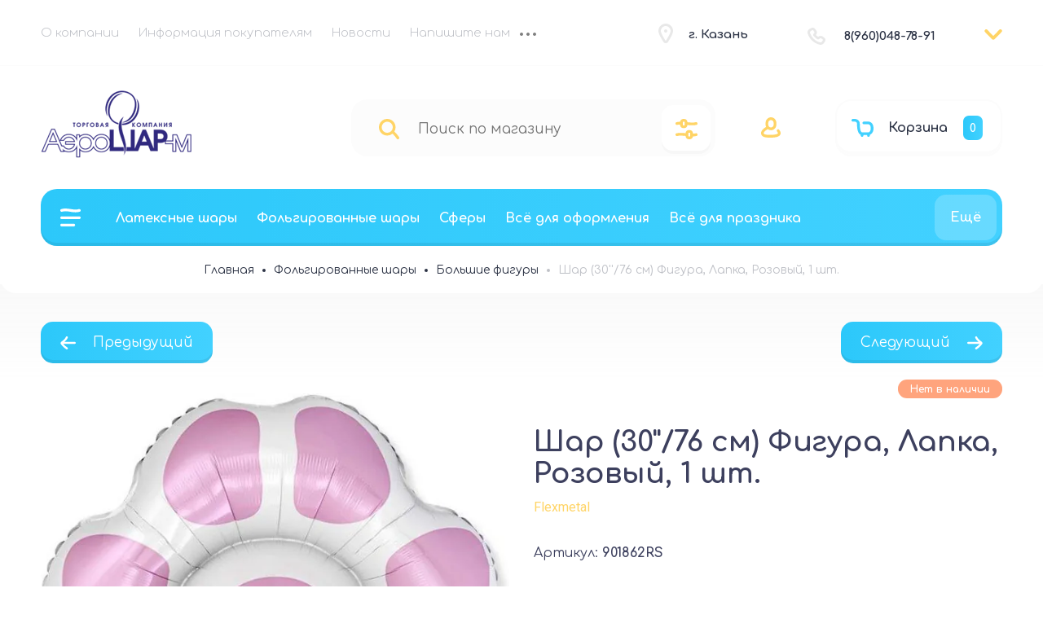

--- FILE ---
content_type: text/html; charset=utf-8
request_url: https://aerosharm.ru/shop/product/1286049707
body_size: 32228
content:

	<!doctype html>

<html lang="ru">
<head>
<meta charset="utf-8">
<meta name="robots" content="all">
<title>Шар (30''/76 см) Фигура, Лапка, Розовый, 1 шт.</title>
<meta name="description" content="Шар (30''/76 см) Фигура, Лапка, Розовый, 1 шт.">
<meta name="keywords" content="Шар (30''/76 см) Фигура, Лапка, Розовый, 1 шт.">
<meta name="SKYPE_TOOLBAR" content="SKYPE_TOOLBAR_PARSER_COMPATIBLE">
<meta name="viewport" content="width=device-width, initial-scale=1.0, maximum-scale=1.0, user-scalable=no">
<meta name="format-detection" content="telephone=no">
<meta http-equiv="x-rim-auto-match" content="none">


	


<!-- jquery -->
<script src="/g/libs/jquery/1.10.2/jquery.min.js" charset="utf-8"></script>
<!-- jquery -->



	<style>
.site__wrapper{background-repeat:no-repeat;background-attachment:fixed;background-position:center;background-size:cover}.site__wrapper{min-height:100%;margin:auto;display:flex;flex-direction:column}.site-header{flex:none}.site-header_inner{display:block}@media (max-width:768px){.site-header_inner{flex-flow:column-reverse;display:flex}}@media (max-width:600px){.site-header_inner{padding-bottom:7px}}.site-header{position:relative}.header-top{padding:20px 50px 12px;position:relative;display:flex;flex-flow:wrap}@media (max-width:1024px){.header-top{padding:20px 30px 9px}}@media (max-width:768px){.header-top{padding:20px 30px 17px;display:none}}@media (max-width:600px){.header-top{padding:20px 20px 23px}}.header-top-left{flex:1 0 1%}@media (max-width:768px){.header-top-left{display:none}}.top_menu{margin:0;padding:0;list-style:none;font-size:0;position:relative;z-index:240}@media (max-width:1000px){.top_menu{display:block}}.top_menu.myHideLoad>li:nth-child(n+5){display:none!important}.top_menu>li{display:inline-block;vertical-align:top;position:relative}.top_menu>li>a{display:block;padding:12px;text-decoration:none;font-weight:300;transition:color .3s}.top_menu>li>a:hover{text-decoration:none}@media (max-width:1024px){.top_menu>li>ul{margin-top:9px}}.top_menu>li>ul:before{content:"";display:inline-block;width:0;height:0;position:absolute;top:-6px;left:15px}.top_menu>li ul{margin:18px 0 0;padding:25px 0;border-radius:20px;list-style:none;position:absolute;left:0;top:100%;width:240px;display:none;z-index:189}.top_menu>li ul ul:before{content:"";display:inline-block;width:0;height:0;position:absolute;top:15px;left:-6px}.top_menu>li ul li{display:block;position:relative}.top_menu>li ul li a{text-decoration:none;display:block;font-weight:300;padding:15px 40px}.top_menu>li ul li a:hover{text-decoration:none}.top_menu>li ul li ul{margin:0;margin-left:12px;left:100%;top:-5px}.top_menu>li ul li .right_level{left:auto!important;right:100%;margin-right:10px}.top_menu>li ul li .right_level:before{border-right:none;position:absolute;top:33px;left:auto;right:-6px}.top_menu>li:first-child a{padding-left:0}.top_menu li.row-menu-btn>a{padding:0;width:20px;height:48px;font-size:0;opacity:.5;text-decoration:none}.top_menu li.row-menu-btn ul.row-menu-container{left:-10px}@media (max-width:1024px){.top_menu li.row-menu-btn ul.row-menu-container{margin-top:9px}}.top_menu li.row-menu-btn ul.row-menu-container ul{left:100%}.header-top-right{display:flex;flex-flow:wrap}@media (max-width:768px){.header-top-right{display:none}}.top-address{display:flex;flex-flow:wrap;align-items:center;padding:11px 63px 15px 46px;position:relative;width:192px}@media (max-width:1024px){.top-address{display:none}}.top-address__icon{display:inline-block;width:18px;height:24px;position:absolute;left:9px;top:50%;margin-top:-15px}.top-address__icon svg{width:18px;height:24px;display:inline-block}.top-address__body{font-weight:700}.top-address__body a,.top-address__body span{cursor:pointer;color:inherit;text-decoration:none}.top-tel{display:flex;flex-flow:wrap;align-items:center;padding:12px 30px 12px 45px;position:relative;width:217px}.top-tel__icon{display:inline-block;width:22px;height:21px;position:absolute;left:0;top:50%;margin-top:-10px}.top-tel__icon svg{width:22px;height:21px;display:inline-block}.top-tel__body{font-weight:700}.top-tel__body a,.top-tel__body span{cursor:pointer;color:inherit;text-decoration:none}.arrow-contact{display:flex;align-items:center;position:relative}.arrow-contact a,.arrow-contact span{cursor:pointer;display:inline-block}.arrow-contact svg{width:22px;height:12.59px}@media (max-width:768px){.top-contact-modal__inner .footer-middle__social_title{text-align:left}}.arrow-contact_popup{position:absolute;border-radius:20px;padding:50px;right:0;top:50px;z-index:210;width:440px;opacity:0;visibility:hidden;transition:opacity .4s,visibility .4s}@media (max-width:1024px){.arrow-contact_popup{top:56px}}.arrow-contact_popup .close_btn{outline:0}.arrow-contact_popup .close_btn:focus{outline:0}.arrow-contact_popup .close_btn span{display:none}.arrow-contact_popup .close_btn svg{width:12px;height:12px;position:absolute;top:50%;margin-top:-6px;left:50%;margin-left:-6px}.arrow-contact_popup .footer-middle__social{width:100%;padding-top:0}.arrow-contact_popup__inner ._social ._social__list{justify-content:flex-start}@media (max-width:1023px){.arrow-contact_popup__inner ._social ._social__list{justify-content:flex-start}}.active .arrow-contact_popup{opacity:1;visibility:visible}.arrow-contact_popup__title{font-weight:700;margin-bottom:50px}.arrow-contact_popup_tel{padding-left:45px;position:relative;margin-bottom:36px}.arrow-contact_popup_tel__icon{display:inline-block;width:22px;height:21px;position:absolute;left:0;top:0}.arrow-contact_popup_tel__icon svg{width:22px;height:21px}.arrow-contact_popup_tel__body-text{margin-bottom:1px}.arrow-contact_popup_tel__body-text a{text-decoration:none;font-style:normal;font-weight:700;display:inline-block;padding:2px}.arrow-contact_popup__address{display:flex;flex-flow:wrap;align-items:flex-start;padding:0 15% 0 40px;position:relative;box-sizing:content-box;margin-bottom:40px}.arrow-contact_popup__address__icon{display:inline-block;width:18px;height:24px;position:absolute;left:0;top:0}@media (max-width:600px){.arrow-contact_popup__address__icon{margin-bottom:20px;text-align:center}}.arrow-contact_popup__address__icon svg{width:18px;height:24px;display:inline-block}.arrow-contact_popup__address__body{font-weight:400}@media (max-width:600px){.arrow-contact_popup__address__body{width:100%}}.arrow-contact_popup__address__body a{color:inherit;text-decoration:none}.arrow-contact_popup__inner ._social__item{margin-right:5px}.arrow-contact_popup__inner ._social__item a{position:relative;display:inline-block;height:100%;width:100%;border-radius:10px}.arrow-contact_popup__inner ._social__item a:after{content:"";display:block;position:absolute;top:0;bottom:0;border-radius:10px;right:0;left:0;z-index:100;height:100%;width:100%}@media (max-width:600px){.top-contact-modal{height:auto;top:0;margin-top:0;position:absolute;left:0}}@media (max-width:600px){.top-contact-modal ._social__item{width:38px;height:38px}}.header-middle{padding:25px 50px 27px;display:flex;flex-flow:row;align-items:center;justify-content:space-between}@media (max-width:1024px){.header-middle{padding:30px 30px 0;flex-direction:column}}@media (max-width:1023px){.header-middle{padding-bottom:1px}}@media (max-width:768px){.header-middle{padding-bottom:48px}}@media (max-width:600px){.header-middle{padding:20px 20px 110px;position:relative;border-bottom:none}}.header-title{max-width:400px;min-width:280px;padding:6px 20px 0 0}@media (max-width:1024px){.header-title{max-width:100%;min-width:100%;text-align:center;margin-bottom:30px;padding:0}}@media (max-width:768px){.header-title{order:1;margin-bottom:0}}@media (max-width:600px){.header-title{padding-right:0}}.header-title.logo_left{display:flex}.header-title.logo_left.logo_none{display:block}@media (max-width:1024px){.header-title.logo_left.logo_none{text-align:center}}@media (max-width:1024px){.header-title.logo_left{justify-content:center;text-align:left}}@media (max-width:639px){.header-title.logo_left{flex-direction:column;text-align:center}}.header-title.logo_left .header-title__logo{margin-right:20px;min-width:auto;height:100%;margin-top:auto;margin-bottom:auto;flex:none}@media (max-width:1024px){.header-title.logo_left .header-title__logo{margin-left:0}}@media (max-width:639px){.header-title.logo_left .header-title__logo{margin-left:auto;margin-right:auto}}.header-title.logo_left .header-logo-span{margin:0;height:auto}.header-title__name{font-weight:700;padding:10px 0 0 0}@media (max-width:1024px){.header-title__name{padding:0}}@media (max-width:600px){.header-title__name{padding-top:0}}.header-title__name a,.header-title__name span{color:inherit;text-decoration:none}.header-title__logo{max-width:420px;min-width:150px;position:relative}@media (max-width:1024px){.header-title__logo{margin:0 auto}}.header-title__logo .header-logo-span{margin:10px 10px 10px 0;display:block;height:100%}.header-title__logo .header-logo-link{margin:10px 10px 10px 0;display:block;height:100%}.header-title__logo img{max-height:100%;height:100%}.header-title__desc{font-weight:300;padding-top:10px}@media (max-width:1024px){.header-title__desc{padding-top:6px}}@media (max-width:600px){.header-title__desc{padding-top:5px}}.header-title__desc a,.header-title__desc span{cursor:pointer;color:inherit;text-decoration:none}.header-middle-group-original.clone{display:none}@media (max-width:1024px){.header-middle-group-original.clone{display:flex;width:100%;justify-content:space-between}}@media (max-width:600px){.header-middle-group-original.clone{width:100%}.header-middle-group-original.clone>*{margin-left:auto;margin-right:auto}.header-middle-group-original.clone>:last-child{margin:0}}.header-middle-group-original{display:flex}@media (max-width:1024px){.header-middle-group-original{display:flex;width:100%;justify-content:space-between}}@media (max-width:768px){.header-middle-group-original{margin-bottom:36px}}.top-search{width:574px;min-width:auto;margin-right:46px}.top-search.hideLoadSearch{width:450px}@media (max-width:960px){.top-search.hideLoadSearch{width:390px}}@media (max-width:600px){.top-search.hideLoadSearch{width:300px}}.top-search.hideLoadSearch .top-search_form-block{height:70px}@media (max-width:960px){.top-search.hideLoadSearch .top-search_form-block{height:21px}}@media (max-width:600px){.top-search.hideLoadSearch .top-search_form-block{width:100%}}@media (max-width:1300px){.top-search{width:auto}}@media (max-width:1024px){.top-search{max-width:100%;width:100%;margin-right:43px}}@media (max-width:1023px){.top-search{margin-right:20px}}@media (max-width:768px){.top-search{margin-right:20px}}@media (max-width:600px){.top-search{margin-right:0;position:absolute;bottom:18px;left:20px;right:20px;width:auto}}.top-search.clone{display:none}@media (max-width:600px){.top-search.clone{display:block;margin-right:0;width:100%}}.top-search.clone .top-search_inner{width:100%}@media (max-width:600px){.top-search-extended{position:fixed;top:0;left:0;width:100%;right:0;bottom:0;overflow-y:scroll;max-width:100%;padding:30px 30px 30px;margin:0;border-radius:0;margin:0}}.top-search_form-block{max-width:100%;border-radius:20px;padding:25px 58px 22px 25px;position:relative}@media (max-width:1024px){.top-search_form-block{padding:25px 58px 22px 14px}}@media (max-width:768px){.top-search_form-block{padding:20px 68px 20px 20px;width:auto;box-sizing:content-box}}@media (max-width:600px){.top-search_form-block{box-sizing:content-box}}@media (max-width:400px){.top-search_form-block{padding:20px 50px 20px 11px}}.search-site__search{position:relative;width:100%}.search-site__search_input_ss{margin:0 63px 0 47px;padding:2px 10px 2px 10px;border:none;width:calc(100% - 100px);font-weight:400}@media (max-width:1024px){.search-site__search_input_ss{margin:0 28px 0 38px;width:calc(100% - 37px)}}@media (max-width:1023px){.search-site__search_input_ss{width:calc(100% - 50px)}}@media (max-width:400px){.search-site__search_input_ss{width:calc(100% - 47px);margin:0 18px 0 37px;padding:0 0 0 6px}}.search-site__search_input_ss:focus{outline:0}.search-site__search_btn_ss{position:absolute;left:0;top:50%;margin-top:-13px;font-size:0;border:none;display:inline-block;width:43px;height:25px}.search-site__search_btn_ss svg{display:inline-block;width:25px;height:25px}@media (max-width:768px){.search-site__search_btn_ss svg{width:20px;height:20px}}.top-search-extended-btn{position:absolute;top:7px;right:6px;width:60px;height:60px;border-radius:14px;display:flex;justify-content:center;align-items:center;cursor:pointer}@media (max-width:1024px){.top-search-extended-btn{height:57px}}@media (max-width:768px){.top-search-extended-btn{width:46.67px;height:50px}}@media (max-width:600px){.top-search-extended-btn{width:44.67px}}.top-search-extended-btn a{width:100%;height:100%;display:inline-block;text-decoration:none;display:flex;justify-content:center;align-items:center}.top-search-extended-btn svg{display:inline-block;width:27px;height:25px}@media (max-width:768px){.top-search-extended-btn svg{width:22px;height:20px}}.top-login-btn{display:flex;align-items:center}@media (max-width:1024px){.top-login-btn{margin-right:20px}}@media (max-width:1023px){.top-login-btn{margin-right:0}}@media (max-width:768px){.top-login-btn{padding:5px 0;margin-right:14px}}.top-login-btn span{color:inherit;display:inline-block;cursor:pointer;padding:14px 4px 10px 10px}@media (max-width:600px){.top-login-btn span{padding-top:9px}}.top-login-btn svg{width:24px;height:25px}@media (max-width:768px){.top-login-btn svg{width:20px;height:20.83px}}#shop2-cart-preview{width:0;height:0;opacity:0;visibility:hidden;font-size:0}.top-basket{position:relative;max-width:208px;max-height:70px;display:flex;flex-flow:row;align-items:center;margin-left:63px;padding:0 22px 0 18px;box-sizing:border-box;border-radius:20px;pointer-events:all;cursor:pointer}@media (max-width:1024px){.top-basket{margin-left:30px}}@media (max-width:768px){.top-basket{margin-left:11px;max-width:102px;max-height:60px;border-radius:20px}}@media (max-width:600px){.top-basket{border-radius:10px;padding:0 11px 0 15px}}.top-basket.pointer_events_none{pointer-events:none;cursor:normal}.top-basket.no_events{pointer-events:none}.top-basket a{text-decoration:none;color:inherit;width:100%;height:100%;display:flex;flex-flow:row;align-items:center}.top-basket__icon{width:27px;height:22px}@media (max-width:1024px){.top-basket__icon{margin-right:19px}}@media (max-width:600px){.top-basket__icon{margin-right:10px}}.top-basket__icon svg{width:27px;height:22px}@media (max-width:768px){.top-basket__icon svg{width:22px;height:17.93px}}.top-basket__text{font-weight:700;padding:0 19px 0 18px}@media (max-width:1024px){.top-basket__text{display:none}}.top-basket__num{position:relative;padding:8px 8px 6px 8px;display:inline-block;border-radius:7px;font-weight:700}@media (max-width:768px){.top-basket__num{padding:6px 8px 5px}}.top-basket__num:before{content:"";display:inline-block;position:absolute;top:50%;margin-top:-8px;left:-5px;width:0;height:0}.header-under{padding:0 50px 2px;display:flex;width:100%;align-items:flex-start}@media (max-width:1024px){.header-under{padding:0 30px}}@media (max-width:600px){.header-under{padding:20px;display:none}}.top-cat-block{border-radius:20px;padding:12px 0 12px 12px;display:flex;align-items:flex-start;position:relative;width:100%}@media (max-width:1024px){.top-cat-block{display:none}}.top-burger{padding:12px 0 12px 12px;display:flex;justify-content:center;align-items:flex-start;margin-right:31px;position:relative;z-index:140}@media (max-width:600px){.top-burger{height:100%}}.top-burger .burger-btn{width:100%;height:100%;text-decoration:none}@media (max-width:600px){.top-burger .burger-btn{display:flex;align-items:center}}.top-burger .burger-btn:hover{text-decoration:none}.top-burger span{width:25px;height:22px;display:inline-block}.top-burger svg{width:25px;height:22px}.top-burger.w_medium-top-cat{border-radius:20px;padding:0;align-items:flex-start;position:relative;display:none}@media (max-width:1024px){.top-burger.w_medium-top-cat{display:inline-block;width:auto;margin-right:28px}.top-burger.w_medium-top-cat svg{margin-right:30px}.top-burger.w_medium-top-cat .burger-btn{padding:24px 44px 24px 24px;display:flex}.top-burger.w_medium-top-cat .top-cat-text{width:auto;height:auto}}@media (max-width:1024px) and (max-width:768px){.top-burger.w_medium-top-cat svg{margin-right:0;width:20px;height:17.6px}}@media (max-width:1024px) and (max-width:768px){.top-burger.w_medium-top-cat .burger-btn{padding:21px 20px}}@media (max-width:1024px) and (max-width:600px){.top-burger.w_medium-top-cat .burger-btn{padding:16px 15px}}@media (max-width:768px){.top-burger.w_medium-top-cat{margin-right:18px}}@media (max-width:600px){.top-burger.w_medium-top-cat{border-radius:10px;margin-right:27px}}.top-burger.w_medium-top-cat .top-cat-text{font-weight:700}@media (max-width:768px){.top-burger.w_medium-top-cat .top-cat-text{display:none}}.top-tel.w_medium-top-tel{display:none;align-items:center;position:static;width:auto}@media (max-width:768px){.top-tel.w_medium-top-tel{display:flex;margin-right:10px;padding:0}}@media (max-width:600px){.top-tel.w_medium-top-tel{margin-right:12px}}.top-tel.w_medium-top-tel a,.top-tel.w_medium-top-tel span{color:inherit;display:inline-block;padding:10px}@media (max-width:600px){.top-tel.w_medium-top-tel a,.top-tel.w_medium-top-tel span{padding:9px 10px 10px}}.top-tel.w_medium-top-tel .top-tel__icon{position:static}.top-tel.w_medium-top-tel svg{width:22px;height:21px}@media (max-width:768px){.top-tel.w_medium-top-tel svg{width:22px;height:22.83px}}.under-cat{width:100%;position:relative;z-index:140}.top-cat-block__cover{display:none;position:fixed;top:0;left:0;right:0;bottom:0;z-index:120;opacity:.4}.under-cat__top{margin:0;padding:0;list-style:none;font-size:0}@media (max-width:1000px){.under-cat__top{display:block}}.under-cat__top .parent-item{display:none}@media (max-width:1024px){.under-cat__top .parent-item{display:block}}.under-cat__top.myHideLoad>li:nth-child(n+4){display:none!important}.under-cat__top>li{display:inline-block;vertical-align:top;position:relative}.under-cat__top>li>a{display:block;padding:12px;text-decoration:none;font-style:normal;font-weight:700;transition:color .3s}.under-cat__top>li>a:hover{text-decoration:none}.under-cat__top>li>ul{margin-top:30px;width:320px;padding-top:34px;border-radius:20px}.under-cat__top>li>ul:before{content:"";display:inline-block;width:0;height:0;position:absolute;top:-6px;left:33px}.under-cat__top>li ul{width:320px;border-radius:20px;margin:47px 0 0;padding:25px 0;list-style:none;position:absolute;left:0;top:100%;display:none;z-index:180}.under-cat__top>li ul:after{content:"";display:block;width:100%;height:50px;left:0;top:-46px;position:absolute}.under-cat__top>li ul a{font-weight:700;text-decoration:none;display:block;font-weight:300;padding:15px 40px}.under-cat__top>li ul a:hover{text-decoration:none}.under-cat__top>li ul ul:before{content:"";display:inline-block;width:0;height:0;position:absolute;top:19px;left:-6px}.under-cat__top>li ul li{display:block;position:relative;margin-bottom:0}.under-cat__top>li ul li ul{margin:0;margin-left:12px;left:100%;top:-5px}.under-cat__top>li ul li .right_level{left:auto!important;right:100%;margin-right:10px}.under-cat__top>li ul li .right_level:before{border-right:none;position:absolute;top:17px;left:auto;right:-6px}.under-cat__top>li ul li:last-child{margin-bottom:10px}.under-cat__top li.row-menu-btn{position:absolute;right:7px;top:-5px}.under-cat__top li.row-menu-btn>a{padding:0;width:20px;height:48px;}.under-cat__top li.row-menu-btn a{width:auto;height:auto;display:inline-block;padding:19px;font-weight:700;opacity:1;border-radius:14px;transition:background .4s}.under-cat__top li.row-menu-btn ul.row-menu-container{left:auto;right:-7px;margin-top:38px;border-radius:14px;width:327px;padding:30px 0 15px;box-sizing:border-box}.under-cat__top li.row-menu-btn ul.row-menu-container ul{border-radius:14px;width:327px;padding:30px 0 25px;box-sizing:border-box;left:100%;top:-15px}.under-cat__top li.row-menu-btn ul.row-menu-container li{margin-bottom:0}.under-cat__top li.row-menu-btn ul.row-menu-container a{padding:15px 40px;width:100%;font-weight:700;opacity:.7}.under-cat__top li.row-menu-btn ul.row-menu-container a:hover{text-decoration:none;opacity:1}.under-cat__top li.row-menu-btn ul.row-menu-container:before{left:auto;right:33px}.main-products__title,.main-text__title{font-style:normal;font-weight:700;text-align:center;padding-bottom:31px;margin-bottom:50px;position:relative}.main-products__title:before,.main-text__title:before{content:"";display:inline-block;width:43px;height:15px;position:absolute;bottom:0;left:50%;margin-left:-21px}.site-container{flex:1 0 auto;position:relative;margin:0 auto;max-width:1498px;width:1498px}@media (max-width:1500px){.site-container{width:100%;max-width:100%;margin:0}}.site-main{position:relative;z-index:99}.site-main__inner{margin-bottom:40px}.action-product{display:none}.action__inner{padding:30px 50px 0;display:flex;width:100%}@media (max-width:1024px){.action__inner{padding:30px 30px 0}}@media (max-width:1023px){.action__inner{padding:30px 30px;flex-direction:column}}@media (max-width:745px){.action__inner{padding:0}}@media (max-width:1023px){.slider-top.not_my_single .slider-top__list_item{max-height:484px}}@media (max-width:767px){.slider-top.not_my_single .slider-top__list_item{max-height:auto}}.slider-top.not_my_single .slider-top__list_item__image{height:100%}@media (max-width:1023px){.slider-top.not_my_single .slider-top__list_item__image{height:auto}}@media (max-width:1023px){.slider-top.not_my_single .slider-top__list_item__image img{position:absolute;top:0;left:0;right:0;bottom:0}}.slider-top{position:relative;flex:1 0 calc(100% - 357px);overflow:hidden}@media (max-width:1023px){.slider-top{flex:auto;width:100%;margin-bottom:30px;overflow:inherit}}@media (max-width:768px){.slider-top{margin-bottom:26px}}@media (max-width:745px){.slider-top{margin-bottom:20px;border-radius:15px}}@media (max-width:745px){.slider-top:after{content:"";position:absolute;height:120px;width:100%;bottom:-50px}}.slider-top.loadTopSlider{max-height:540px}.slider-top__list{list-style:none;padding:0;margin:0}@media (max-width:750px){.slider-top__list{position:relative;z-index:100;border-radius:0 0 15px 15px}}.slider-top__list_item{position:relative;overflow:hidden;border-radius:19px}@media (max-width:1023px){.slider-top__list_item{max-height:auto}}@media (max-width:745px){.slider-top__list_item{border-radius:0;max-height:auto}}.slider-top__list_item__image{position:absolute;top:0;left:0;right:0;bottom:0;background-size:cover;background-position:50% 50%;background-repeat:no-repeat;border-radius:10px;display:block;position:relative}@media (max-width:700px){.slider-top__list_item__image{height:auto}}@media (max-width:1023px){.slider-top__list_item__image:before{content:"";position:relative;z-index:-1;padding-top:70%;display:block}}@media (max-width:768px){.slider-top__list_item__image:before{padding-top:61%}}@media (max-width:700px){.slider-top__list_item__image:before{padding-top:60%}}@media (max-width:600px){.slider-top__list_item__image:before{padding-top:71%}}.slider-top__list_item__image img{max-width:none;width:100%;height:100%;-o-object-fit:cover;object-fit:cover;-o-object-position:50% 50%;object-position:50% 50%}@media (max-width:1200px){.slider-top__list_item__image img{width:110%}}@media (max-width:1129px){.slider-top__list_item__image img{width:115%}}@media (max-width:1112px){.slider-top__list_item__image img{width:112%}}@media (max-width:1079px){.slider-top__list_item__image img{width:118%}}@media (max-width:1023px){.slider-top__list_item__image img{width:100%;position:absolute;top:0;left:0;right:0;bottom:0}}@media (max-width:600px){.slider-top__list_item__image img{-o-object-position:right;object-position:right}}.slider-top__list-inner{position:absolute;z-index:100;top:91px;left:70px;width:425px}.slider-top__list-inner.myHideLoad .slider-top__list_item__body:not(:first-child){display:none}@media (max-width:600px){.slider-top__list-inner{width:100%;position:relative;left:auto;top:auto}}.slider-top__list_item__body{width:425px;padding:50px 50px 42px;box-sizing:border-box;border-radius:20px}@media (max-width:1280px){.slider-top__list_item__body{padding:40px;width:331px}}@media (max-width:1023px){.slider-top__list_item__body{left:50px}}@media (max-width:745px){.slider-top__list_item__body{transform:translateY(0);position:relative;left:auto;bottom:auto;width:100%;top:0;text-align:center;padding-bottom:30px}}@media (max-width:600px){.slider-top__list_item__body{padding-top:32px;padding-bottom:32px}}.slider-top__list_item__body_date{font-weight:400;margin-bottom:19px}@media (max-width:600px){.slider-top__list_item__body_date{margin-bottom:17px}}.slider-top__list_item__body_title{font-weight:700;margin-bottom:39px}@media (max-width:1280px){.slider-top__list_item__body_title{margin-bottom:28px}}.slider-top__control{font-size:0;width:100%;height:68px;top:50%;position:absolute;margin-top:-34px;overflow:hidden;z-index:102;pointer-events:none}@media (max-width:700px){.slider-top__control{top:38%}}@media (max-width:600px){.slider-top__control{top:35%}}@media (max-width:500px){.slider-top__control{top:30%}}@media (max-width:400px){.slider-top__control{top:23%}}.slider-top__control span{visibility:hidden}.slider-top__control svg{width:22.14px;height:19px;display:inline-block}@media (max-width:600px){.slider-top__control svg{width:15px;height:12.87px}}.slider-top__control [class^=top__control_]{position:absolute;width:68px;height:68px;top:0;border-radius:50%;display:flex;align-items:center;box-sizing:border-box;justify-content:center;cursor:pointer;pointer-events:all}.slider-top__control .top__control_next{right:-34px}.slider-top__control .top__control_next svg{margin-right:26px}@media (max-width:600px){.slider-top__control .top__control_next svg{margin-right:33px}}.slider-top__control .top__control_prev{left:-34px}.slider-top__control .top__control_prev svg{margin-left:26px}@media (max-width:600px){.slider-top__control .top__control_prev svg{margin-left:33px}}.top__control_next{font-size:0}.top__control_prev{font-size:0}.main-page-tit{font-weight:700;text-align:center;position:relative;z-index:10}.main-page-tit>*{font-size:inherit;line-height:inherit;padding:0;margin:0}.main-page-tit svg{width:43px;height:15px;position:absolute;left:50%;margin-left:-21px;bottom:-31px}
	</style>



<script src="/g/libs/waslide/js/animit.js" charset="utf-8"></script>
<script src="/g/libs/waslide/js/waslide.js" charset="utf-8"></script>

<!-- common js -->
	<link rel="stylesheet" href="/g/css/styles_articles_tpl.css">
<link rel='stylesheet' type='text/css' href='/shared/highslide-4.1.13/highslide.min.css'/>
<script type='text/javascript' src='/shared/highslide-4.1.13/highslide-full.packed.js'></script>
<script type='text/javascript'>
hs.graphicsDir = '/shared/highslide-4.1.13/graphics/';
hs.outlineType = null;
hs.showCredits = false;
hs.lang={cssDirection:'ltr',loadingText:'Загрузка...',loadingTitle:'Кликните чтобы отменить',focusTitle:'Нажмите чтобы перенести вперёд',fullExpandTitle:'Увеличить',fullExpandText:'Полноэкранный',previousText:'Предыдущий',previousTitle:'Назад (стрелка влево)',nextText:'Далее',nextTitle:'Далее (стрелка вправо)',moveTitle:'Передвинуть',moveText:'Передвинуть',closeText:'Закрыть',closeTitle:'Закрыть (Esc)',resizeTitle:'Восстановить размер',playText:'Слайд-шоу',playTitle:'Слайд-шоу (пробел)',pauseText:'Пауза',pauseTitle:'Приостановить слайд-шоу (пробел)',number:'Изображение %1/%2',restoreTitle:'Нажмите чтобы посмотреть картинку, используйте мышь для перетаскивания. Используйте клавиши вперёд и назад'};</script>

            <!-- 46b9544ffa2e5e73c3c971fe2ede35a5 -->
            <script src='/shared/s3/js/lang/ru.js'></script>
            <script src='/shared/s3/js/common.min.js'></script>
        <link rel='stylesheet' type='text/css' href='/shared/s3/css/calendar.css' /><link rel="icon" href="/favicon.ico" type="image/x-icon">

<!--s3_require-->
<link rel="stylesheet" href="/g/basestyle/1.0.1/user/user.css" type="text/css"/>
<link rel="stylesheet" href="/g/basestyle/1.0.1/user/user.blue.css" type="text/css"/>
<script type="text/javascript" src="/g/basestyle/1.0.1/user/user.js" async></script>
<!--/s3_require-->
<!-- common js -->

<!-- shop init -->
			
		
		
		
			<link rel="stylesheet" type="text/css" href="/g/shop2v2/default/css/theme.less.css">		
			<script type="text/javascript" src="/g/printme.js"></script>
		<script type="text/javascript" src="/g/shop2v2/default/js/tpl.js"></script>
		<script type="text/javascript" src="/g/shop2v2/default/js/baron.min.js"></script>
		
			<script type="text/javascript" src="/g/shop2v2/default/js/shop2.2.js"></script>
		
	<script type="text/javascript">shop2.init({"productRefs": {"1039005107":{"cml_tipnomenklatury_227884271":{"\u0422\u043e\u0432\u0430\u0440":["1286049707"]},"cml_vidnomenklatury_3494576303":{"\u0422\u043e\u0432\u0430\u0440":["1286049707"]},"cml_kod_1378315570":{"\u0423\u0422-00007043":["1286049707"]},"cml_polnoe_naimenovanie_2898163137":{"\u0428\u0430\u0440 (30''\/76 \u0441\u043c) \u0424\u0438\u0433\u0443\u0440\u0430, \u041b\u0430\u043f\u043a\u0430, \u0420\u043e\u0437\u043e\u0432\u044b\u0439, 1 \u0448\u0442.":["1286049707"]}}},"apiHash": {"getPromoProducts":"3ba3c9f16deac0549e37fcfe36c29d61","getSearchMatches":"b93a6cc9726d76b49bc0c8bd2b8aa663","getFolderCustomFields":"723a39e24cae8ed8e129efc83bc72b4c","getProductListItem":"ebfe960aa88047418f3e97c91166db65","cartAddItem":"c47c187a57c4ba7b2e48bc8dd9bf3784","cartRemoveItem":"1e237ab463e3499d82a3e0713efeaab6","cartUpdate":"7595f039b62074472fdc05e378867cdb","cartRemoveCoupon":"f84cb362e96fb5aee3317e008db04858","cartAddCoupon":"4e2ad9d2c873b6280b3ae1a5acfc3992","deliveryCalc":"aa98447f580d53d49dfc4a83b1d27f45","printOrder":"13a18d45df16503cf43a4ec7dfddab45","cancelOrder":"224da1777049b7a710344cd9a84395a9","cancelOrderNotify":"054502e9d3c5c955978145663f3ba382","repeatOrder":"54c0b6d711aeab34b0d40ffa99646ee7","paymentMethods":"0e8f8841cf16f9e1b67f7424297f1f86","compare":"e07caaf6ea4b94f0f339cf87ee4e9f7b"},"hash": null,"verId": 573633,"mode": "product","step": "","uri": "/shop","IMAGES_DIR": "/d/","my": {"gr_selected_theme":1,"gr_cart_show_options_text":"\u0412\u0441\u0435 \u043f\u0430\u0440\u0430\u043c\u0435\u0442\u0440\u044b","gr_rating_block_title":true,"show_sections":true,"gr_product_quick_view":true,"gr_coupon_remodal":true,"gr_card_vertical_slider":true,"buy_alias":"\u0412 \u043a\u043e\u0440\u0437\u0438\u043d\u0443","buy_mod":true,"buy_kind":true,"on_shop2_btn":true,"show_flags_filter":false,"lazy_load_subpages":true,"gr_lazy_load":true,"gr_pagelist_lazy_load":true,"gr_search_range_slider":true,"gr_filter_range_slider":true,"gr_filter_remodal":true,"gr_filter_remodal_btn":"\u0424\u0438\u043b\u044c\u0442\u0440","gr_show_filter_color_btn":true,"gr_show_slider_autoplay":true,"gr_enable_images_settings":true,"gr_vendor_in_thumbs":true,"gr_show_one_click_in_thumbs":true,"gr_product_list_titles":true,"gr_pagelist_only_icons":false,"gr_kinds_slider":true,"gr_show_collcetions_amount":true,"gr_search_shop_placeholder":"\u041d\u0430\u0439\u0442\u0438 \u0432 \u043c\u0430\u0433\u0430\u0437\u0438\u043d\u0435","gr_cart_titles":true,"gr_hide_no_amount_rating":true,"gr_cart_auth_remodal":true,"gr_filter_sorting_title":"\u0421\u043e\u0440\u0442\u0438\u0440\u043e\u0432\u043a\u0430:","gr_by_price_desc":"\u0441\u0430\u043c\u044b\u0435 \u0434\u043e\u0440\u043e\u0433\u0438\u0435","gr_by_price_asc":"\u0441\u0430\u043c\u044b\u0435 \u0434\u0435\u0448\u0435\u0432\u044b\u0435","gr_by_name_asc":"\u043d\u0430\u0437\u0432\u0430\u043d\u0438\u0435 \u043e\u0442 \u0410","gr_by_name_desc":"\u043d\u0430\u0437\u0432\u0430\u043d\u0438\u0435 \u043e\u0442 \u042f","gr_filter_default_sorting":"\u043f\u043e \u0443\u043c\u043e\u043b\u0447\u0430\u043d\u0438\u044e","gr_filter_default_sorting_item":"\u043f\u043e \u0443\u043c\u043e\u043b\u0447\u0430\u043d\u0438\u044e","gr_login_placeholered":true,"gr_hide_list_params":true,"gr_old_price_title":"\u0421\u0442\u0430\u0440\u0430\u044f \u0446\u0435\u043d\u0430:","gr_amount_title":"\u041a\u043e\u043b-\u0432\u043e:","gr_product_options_btn":"\u0412\u0441\u0435 \u043f\u0430\u0440\u0430\u043c\u0435\u0442\u0440\u044b","gr_filter_reset_text":"\u0421\u0431\u0440\u043e\u0441\u0438\u0442\u044c","gr_product_one_click":"\u0411\u044b\u0441\u0442\u0440\u044b\u0439 \u0437\u0430\u043a\u0430\u0437","gr_pluso_title":"\u041f\u043e\u0434\u0435\u043b\u0438\u0442\u044c\u0441\u044f:","gr_product_mode_h1":true,"gr_cart_preview_version":"2.2.120.6","gr_product_list_thumbs":"global:shop2.2.120-6-product-list-thumbs.tpl","gr_main_blocks_version":"global:shop2.2.120-6-main-blocks.tpl","gr_collections_item":"global:shop2.2.120-6-product-item-collections.tpl","gr_cart_page_version":"global:shop2.2.120-6-cart.tpl","gr_product_page_version":"global:shop2.2.120-6-product.tpl","thumb_control_numb":true},"shop2_cart_order_payments": 1,"cf_margin_price_enabled": 0,"maps_yandex_key":"","maps_google_key":""});</script>
<style type="text/css">.product-item-thumb {width: 450px;}.product-item-thumb .product-image, .product-item-simple .product-image {height: 190px;width: 450px;}.product-item-thumb .product-amount .amount-title {width: 354px;}.product-item-thumb .product-price {width: 400px;}.shop2-product .product-side-l {width: 200px;}.shop2-product .product-image {height: 190px;width: 200px;}.shop2-product .product-thumbnails li {width: 56px;height: 56px;}</style>
<!-- shop init -->

<link rel="stylesheet" href="/g/libs/jquery-popover/0.0.4/jquery.popover.css">
<script src="/g/libs/jquery-popover/0.0.4/jquery.popover.js"></script>
<script src="/g/templates/shop2/widgets/js/timer.js"></script>


<!-- link rel="stylesheet" href="/g/libs/jquery-lightslider/1.1.6/css/lightslider.min.css" -->
<link rel="stylesheet" href="/g/libs/jquery-popover/0.0.4/jquery.popover.css">





	
		    <link rel="stylesheet" href="/g/templates/shop2/2.120.2/2.2.120-6/themes/theme10/colors.css">
	
	<link rel="stylesheet" href="/g/templates/shop2/2.120.2/2.2.120-6/css/theme.scss.css">


<link rel="stylesheet" href="/g/libs/waslide/css/waslide.css">
<!-- theme styles -->



	
		<style>
			body .quick-view-trigger {display: none!important;}
		</style>
	


	
	<link rel="stylesheet" href="/g/templates/shop2/2.120.2/2.2.120-6/css/global_styles.css">





</head>
<link rel="stylesheet" href="/t/v254/images/css/global_styles.css">
<link rel="stylesheet" href="/t/v254/images/designblock.scss.css">
<body class="site">
	
	
	<svg width="0" height="0" class="hidden" style="display: none;">
	<svg width="0" height="0" class="hidden">
	  <symbol viewBox="0 0 21 21" xmlns="http://www.w3.org/2000/svg" id="product_quick_view-svg">
	    <path fill-rule="evenodd" clip-rule="evenodd" d="M13 1a1 1 0 0 1 1-1h6a1 1 0 0 1 1 1v6a1 1 0 1 1-2 0V3.414l-5.293 5.293a1 1 0 1 1-1.414-1.414L17.586 2H14a1 1 0 0 1-1-1zM8 20a1 1 0 0 1-1 1H1a1 1 0 0 1-1-1v-6a1 1 0 1 1 2 0v3.586l5.293-5.293a1 1 0 0 1 1.414 1.414L3.414 19H7a1 1 0 0 1 1 1z"></path>
	  </symbol>
	</svg>
	<svg width="0" height="0" class="hidden">
	  <symbol viewBox="0 0 60 61" xmlns="http://www.w3.org/2000/svg" id="star">
	    <path d="M28.535 1.577a2 2 0 0 1 2.93 0l2.94 3.165a2 2 0 0 0 2.25.478l3.974-1.695a2 2 0 0 1 2.677 1.192l1.399 4.087a2 2 0 0 0 1.86 1.352l4.32.067a2 2 0 0 1 1.961 2.178l-.384 4.303a2 2 0 0 0 1.15 1.992l3.918 1.818a2 2 0 0 1 .906 2.787l-2.102 3.775a2 2 0 0 0 .241 2.287l2.84 3.255a2 2 0 0 1-.306 2.915l-3.455 2.593a2 2 0 0 0-.71 2.188l1.27 4.129a2 2 0 0 1-1.465 2.537l-4.211.965a2 2 0 0 0-1.54 1.709l-.518 4.288a2 2 0 0 1-2.371 1.723l-4.239-.832a2 2 0 0 0-2.101.936l-2.218 3.706a2 2 0 0 1-2.867.61L31.15 57.6a2 2 0 0 0-2.3 0l-3.534 2.485a2 2 0 0 1-2.867-.61l-2.218-3.706a2 2 0 0 0-2.101-.936l-4.239.832a2 2 0 0 1-2.37-1.722l-.52-4.29a2 2 0 0 0-1.539-1.709l-4.21-.964a2 2 0 0 1-1.466-2.537l1.27-4.13a2 2 0 0 0-.71-2.187L.891 35.533a2 2 0 0 1-.306-2.915l2.84-3.255a2 2 0 0 0 .24-2.287l-2.1-3.775a2 2 0 0 1 .905-2.787l3.918-1.818a2 2 0 0 0 1.15-1.992L7.154 12.4a2 2 0 0 1 1.96-2.178l4.32-.067a2 2 0 0 0 1.861-1.352l1.4-4.087a2 2 0 0 1 2.676-1.192l3.973 1.695a2 2 0 0 0 2.25-.478l2.94-3.165z"></path>
	  </symbol>
	</svg>
  <symbol viewBox="0 0 22 21" xmlns="http://www.w3.org/2000/svg" id="phone-top-icon">
    <path fill-rule="evenodd" clip-rule="evenodd" d="M6.709 3.043a.516.516 0 0 0-.64-.117L4.153 3.974c-.919.504-1.305 1.394-1.095 2.14C4.7 11.933 9.502 16.517 15.597 18.08c.781.2 1.715-.167 2.242-1.044l1.096-1.822a.463.463 0 0 0-.125-.612l-1.822-1.37a1.553 1.553 0 0 0-1.97.095l-.315.29a2.563 2.563 0 0 1-3.3.13c-.967-.764-2.936-2.375-3.954-3.692-.789-1.02-.437-2.258.301-2.94l.35-.323a1.384 1.384 0 0 0 .132-1.919l-1.523-1.83zM4.576.443c1.5-.822 3.405-.473 4.48.82l1.524 1.83c1.425 1.711 1.273 4.167-.341 5.706.74.81 1.862 1.766 2.713 2.452 1.619-1.477 4.131-1.593 5.893-.268l1.822 1.37c1.362 1.026 1.732 2.85.868 4.286L20.44 18.46c-1.077 1.79-3.292 2.982-5.622 2.384C7.69 19.014 2.08 13.661.163 6.858c-.626-2.224.622-4.339 2.498-5.366L4.576.443z"></path>
  </symbol>
  <symbol viewBox="0 0 19 20" xmlns="http://www.w3.org/2000/svg" id="cart_delete_icon">
    <path fill-rule="evenodd" clip-rule="evenodd" d="M9.5 0A1.5 1.5 0 0 1 11 1.5V2h6.5a1.5 1.5 0 0 1 0 3H17v10.5a4.5 4.5 0 0 1-4.5 4.5h-6A4.5 4.5 0 0 1 2 15.5V5h-.5a1.5 1.5 0 1 1 0-3H8v-.5A1.5 1.5 0 0 1 9.5 0zM5 5v10.5A1.5 1.5 0 0 0 6.5 17h6a1.5 1.5 0 0 0 1.5-1.5V5H5z"></path>
  </symbol>
  <symbol viewBox="0 0 12 7" xmlns="http://www.w3.org/2000/svg" id="arrow-drop-down">
    <path fill-rule="evenodd" clip-rule="evenodd" d="M1.234.647a1.5 1.5 0 0 0 0 2.12l3.293 3.294a2.5 2.5 0 0 0 3.536 0l3.293-3.293A1.5 1.5 0 1 0 9.234.647L6.295 3.586 3.355.646a1.5 1.5 0 0 0-2.12 0z"></path>
  </symbol>
  <symbol viewBox="0 0 8 11" xmlns="http://www.w3.org/2000/svg" id="plus_icon_btn">
    <path fill-rule="evenodd" clip-rule="evenodd" d="M.94.44a1.5 1.5 0 0 1 2.12 0l3.294 3.292a2.5 2.5 0 0 1 0 3.536L3.06 10.56A1.5 1.5 0 0 1 .939 8.439L3.88 5.5.939 2.56a1.5 1.5 0 0 1 0-2.12z"></path>
  </symbol>
  <symbol viewBox="0 0 12 12" xmlns="http://www.w3.org/2000/svg" id="product_list_price">
    <path fill-rule="evenodd" clip-rule="evenodd" d="M0 1a1 1 0 0 1 1-1h10a1 1 0 1 1 0 2H1a1 1 0 0 1-1-1zm0 5a1 1 0 0 1 1-1h10a1 1 0 1 1 0 2H1a1 1 0 0 1-1-1zm0 5a1 1 0 0 1 1-1h10a1 1 0 1 1 0 2H1a1 1 0 0 1-1-1z"></path>
  </symbol>
  <symbol viewBox="0 0 12 12" xmlns="http://www.w3.org/2000/svg" id="product_list_simple">
    <path fill-rule="evenodd" clip-rule="evenodd" d="M0 2a2 2 0 0 1 2-2h8a2 2 0 1 1 0 4H2a2 2 0 0 1-2-2zm0 8a2 2 0 0 1 2-2h8a2 2 0 1 1 0 4H2a2 2 0 0 1-2-2z"></path>
  </symbol>
  <symbol viewBox="0 0 12 12" xmlns="http://www.w3.org/2000/svg" id="product_list_thumbs">
    <path d="M7 1.5A1.5 1.5 0 0 1 8.5 0h2A1.5 1.5 0 0 1 12 1.5v2A1.5 1.5 0 0 1 10.5 5h-2A1.5 1.5 0 0 1 7 3.5v-2zm0 7A1.5 1.5 0 0 1 8.5 7h2A1.5 1.5 0 0 1 12 8.5v2a1.5 1.5 0 0 1-1.5 1.5h-2A1.5 1.5 0 0 1 7 10.5v-2zm-7-7A1.5 1.5 0 0 1 1.5 0h2A1.5 1.5 0 0 1 5 1.5v2A1.5 1.5 0 0 1 3.5 5h-2A1.5 1.5 0 0 1 0 3.5v-2zm0 7A1.5 1.5 0 0 1 1.5 7h2A1.5 1.5 0 0 1 5 8.5v2A1.5 1.5 0 0 1 3.5 12h-2A1.5 1.5 0 0 1 0 10.5v-2z"></path>
  </symbol>
  <symbol viewBox="0 0 20 20" xmlns="http://www.w3.org/2000/svg" id="search-footer-icon">
    <path d="M19.893 1.934l-6.846 17.115c-.428 1.093-1.997 1.188-2.568.142L7.2 13.296a1.639 1.639 0 0 0-.57-.57L.733 9.54c-1.045-.57-.95-2.14.143-2.567L17.991.127c1.189-.523 2.377.666 1.902 1.807z"></path>
  </symbol>
  <symbol viewBox="0 0 27 25" xmlns="http://www.w3.org/2000/svg" id="search-header-extended-btn-icon">
    <path fill-rule="evenodd" clip-rule="evenodd" d="M10.688 0H9.563C7.55 0 5.89 1.525 5.654 3.494c-1.529.035-3.008.189-4.375.534A1.706 1.706 0 0 0 .05 6.095a1.686 1.686 0 0 0 2.046 1.24c1.074-.27 2.257-.4 3.528-.432v.483c0 2.197 1.763 3.978 3.938 3.978h1.125c2.134 0 3.872-1.716 3.935-3.857 3.764.372 7.763.67 11.098-.172a1.706 1.706 0 0 0 1.228-2.067 1.686 1.686 0 0 0-2.046-1.24c-2.804.708-6.346.443-10.278.054v-.105C14.625 1.781 12.862 0 10.688 0zM9.563 3.41A.565.565 0 0 0 9 3.976v3.41c0 .313.252.568.563.568h1.125c.31 0 .562-.255.562-.569V3.977a.565.565 0 0 0-.562-.568H9.563zM16.312 25h1.125c2.013 0 3.673-1.525 3.909-3.494 1.529-.035 3.008-.189 4.375-.534a1.706 1.706 0 0 0 1.228-2.067 1.686 1.686 0 0 0-2.046-1.24c-1.074.27-2.257.4-3.528.432v-.483c0-2.197-1.763-3.978-3.938-3.978h-1.125c-2.134 0-3.872 1.716-3.935 3.857-3.764-.372-7.763-.67-11.098.172A1.706 1.706 0 0 0 .05 19.732a1.686 1.686 0 0 0 2.046 1.24c2.804-.708 6.346-.443 10.278-.054v.105c0 2.196 1.763 3.977 3.937 3.977zm1.125-3.41a.564.564 0 0 0 .563-.567v-3.41a.565.565 0 0 0-.563-.567h-1.125a.565.565 0 0 0-.562.568v3.409c0 .314.252.568.562.568h1.125z"></path>
  </symbol>
  <symbol viewBox="0 0 25 25" xmlns="http://www.w3.org/2000/svg" id="search-header-middle-icon">
    <path fill-rule="evenodd" clip-rule="evenodd" d="M10.227 0c5.649 0 10.227 4.579 10.227 10.227a10.18 10.18 0 0 1-1.5 5.335c1.948 1.836 4.093 4.169 5.78 6.818a1.705 1.705 0 0 1-2.877 1.83c-1.465-2.301-3.36-4.384-5.144-6.075a10.185 10.185 0 0 1-6.486 2.32C4.58 20.454 0 15.874 0 10.226S4.579 0 10.227 0zm0 17.045a6.818 6.818 0 1 0 0-13.636 6.818 6.818 0 0 0 0 13.636z"></path>
  </symbol>
  <symbol viewBox="0 0 23 19" xmlns="http://www.w3.org/2000/svg" id="slider-top-arrow-left">
    <path fill-rule="evenodd" clip-rule="evenodd" d="M9.75.13a1.5 1.5 0 0 0-1.98.76c-.654 1.47-1.856 2.895-3.176 4.127a27.278 27.278 0 0 1-3.457 2.71C.076 8.431-.41 9.941.421 11.168c1.063 1.566 3.625 4.869 7.914 7.598a1.5 1.5 0 0 0 1.61-2.531A25.164 25.164 0 0 1 4.041 11H20.64a1.5 1.5 0 1 0 0-3H5.756c.292-.249.589-.512.885-.789 1.453-1.356 2.982-3.103 3.87-5.101A1.5 1.5 0 0 0 9.749.13z"></path>
  </symbol>
  <symbol viewBox="0 0 23 19" xmlns="http://www.w3.org/2000/svg" id="slider-top-arrow-right">
    <path fill-rule="evenodd" clip-rule="evenodd" d="M13.25.13a1.5 1.5 0 0 1 1.98.761c.654 1.47 1.855 2.895 3.176 4.127a27.273 27.273 0 0 0 3.457 2.71c1.061.703 1.548 2.213.716 3.44-1.063 1.566-3.625 4.869-7.914 7.598a1.5 1.5 0 0 1-1.61-2.531A25.165 25.165 0 0 0 18.959 11h-16.6a1.5 1.5 0 0 1 0-3h14.885c-.293-.249-.59-.512-.885-.789-1.453-1.356-2.982-3.103-3.87-5.101a1.5 1.5 0 0 1 .762-1.98z"></path>
  </symbol>
  <symbol viewBox="0 0 12 10" xmlns="http://www.w3.org/2000/svg" id="sort_param_asc">
    <path d="M11 10H1a1 1 0 0 1 0-2h10a1 1 0 0 1 0 2zM6 6H1a1 1 0 0 1 0-2h5a1 1 0 0 1 0 2zm0-4H1a1 1 0 0 1 0-2h5a1 1 0 0 1 0 2z"></path>
  </symbol>
  <symbol viewBox="0 0 12 10" xmlns="http://www.w3.org/2000/svg" id="sort_param_desc">
    <path d="M11 2H1a1 1 0 0 1 0-2h10a1 1 0 0 1 0 2zM1 4h5a1 1 0 0 1 0 2H1a1 1 0 0 1 0-2zm0 4h5a1 1 0 0 1 0 2H1a1 1 0 0 1 0-2z"></path>
  </symbol>
  <symbol viewBox="0 0 10 7" xmlns="http://www.w3.org/2000/svg" id="stock-checked">
    <path fill-rule="evenodd" clip-rule="evenodd" d="M9.707.293a1 1 0 0 1 0 1.414L5.414 6a2 2 0 0 1-2.828 0L.293 3.707a1 1 0 0 1 1.414-1.414L4 4.586 8.293.293a1 1 0 0 1 1.414 0z"></path>
  </symbol>
  <symbol viewBox="0 0 18 18" xmlns="http://www.w3.org/2000/svg" id="action_icon">
    <path d="M8.397 2.573c-.511.511-1.403.75-2.101.563l-.783-.21c-.014-.003-.245.803-.245.803-.187.698-.84 1.352-1.539 1.539l-.781.21c-.016.004.188.818.188.818.187.697-.052 1.59-.563 2.1L2 8.97c-.01.011.573.614.573.614.51.511.75 1.403.563 2.102l-.21.782c-.004.015.803.246.803.246.698.186 1.351.84 1.538 1.538l.21.782c.004.015.818-.189.818-.189.698-.187 1.59.052 2.101.563l.573.573c.011.01.614-.573.614-.573.51-.51 1.403-.75 2.101-.563l.782.21c.015.004.246-.803.246-.803.187-.698.84-1.351 1.538-1.538l.782-.21c.015-.004-.188-.818-.188-.818-.187-.698.051-1.59.563-2.102l.572-.572c.011-.011-.572-.614-.572-.614-.511-.511-.75-1.403-.563-2.101l.21-.783c.003-.014-.804-.245-.804-.245-.697-.187-1.35-.84-1.538-1.539l-.21-.781c-.004-.016-.818.188-.818.188-.698.187-1.59-.052-2.101-.563L9.01 2c-.011-.01-.614.573-.614.573zM10.179.488l.602.602c.125.125.461.215.63.17l.824-.221c.89-.238 1.804.29 2.042 1.179l.22.823c.046.17.292.416.462.461l.823.221a1.668 1.668 0 0 1 1.18 2.042l-.222.823c-.045.17.045.506.17.63l.602.603a1.67 1.67 0 0 1 0 2.358l-.602.602c-.125.125-.215.461-.17.63l.221.824c.238.89-.29 1.804-1.18 2.042l-.822.22c-.17.046-.416.292-.461.462l-.221.823a1.668 1.668 0 0 1-2.042 1.18l-.823-.222c-.17-.045-.506.045-.63.17l-.603.602a1.67 1.67 0 0 1-2.358 0l-.603-.602c-.124-.125-.46-.215-.63-.17l-.823.221a1.668 1.668 0 0 1-2.042-1.18l-.22-.822c-.046-.17-.293-.416-.462-.461l-.823-.221a1.668 1.668 0 0 1-1.18-2.042l.222-.823c.045-.17-.045-.506-.17-.63l-.602-.603a1.668 1.668 0 0 1 0-2.358l.602-.603c.125-.124.215-.46.17-.63l-.221-.823a1.668 1.668 0 0 1 1.179-2.042l.823-.22c.17-.046.416-.293.461-.462l.221-.823a1.668 1.668 0 0 1 2.042-1.18l.823.222c.17.045.506-.045.63-.17l.603-.602a1.668 1.668 0 0 1 2.358 0zm1.114 4.805a1 1 0 1 1 1.414 1.414l-6 6a1 1 0 0 1-1.414-1.414l6-6zM6.5 8a1.5 1.5 0 1 1 0-3 1.5 1.5 0 0 1 0 3zm5 5a1.5 1.5 0 1 1 0-3 1.5 1.5 0 0 1 0 3z"></path>
  </symbol>
  <symbol viewBox="0 0 23 19" xmlns="http://www.w3.org/2000/svg" id="arrow-left-in-cat">
    <path fill-rule="evenodd" clip-rule="evenodd" d="M9.75.13a1.5 1.5 0 0 0-1.98.76c-.654 1.47-1.856 2.895-3.176 4.127a27.278 27.278 0 0 1-3.457 2.71C.076 8.431-.41 9.941.421 11.168c1.063 1.566 3.625 4.869 7.914 7.598a1.5 1.5 0 0 0 1.61-2.531A25.164 25.164 0 0 1 4.041 11H20.64a1.5 1.5 0 0 0 0-3H5.756c.292-.249.589-.512.885-.789 1.453-1.356 2.982-3.103 3.87-5.101A1.5 1.5 0 0 0 9.749.13z"></path>
  </symbol>
  <symbol viewBox="0 0 12 9" xmlns="http://www.w3.org/2000/svg" id="arrow-right-in-cat">
    <path fill-rule="evenodd" clip-rule="evenodd" d="M7.146.646a.5.5 0 0 1 .708 0L11.707 4.5 7.854 8.354a.5.5 0 1 1-.708-.708L9.793 5H.5a.5.5 0 0 1 0-1h9.293L7.146 1.354a.5.5 0 0 1 0-.708z"></path>
  </symbol>
  <symbol viewBox="0 0 22 13" xmlns="http://www.w3.org/2000/svg" id="arrow-top-contact-icon">
    <path fill-rule="evenodd" clip-rule="evenodd" d="M.586.586a2 2 0 0 1 2.828 0L11 8.172 18.586.586a2 2 0 1 1 2.828 2.828l-8.293 8.293a3 3 0 0 1-4.242 0L.586 3.414a2 2 0 0 1 0-2.828z"></path>
  </symbol>
  <symbol viewBox="0 0 19 23" xmlns="http://www.w3.org/2000/svg" id="arrow-top-site-icon">
    <path fill-rule="evenodd" clip-rule="evenodd" d="M.13 10.61a1.5 1.5 0 0 1 .76-1.98c1.47-.654 2.895-1.856 4.127-3.176a27.278 27.278 0 0 0 2.71-3.457C8.431.936 9.941.45 11.168 1.281c1.566 1.063 4.869 3.625 7.598 7.914a1.5 1.5 0 0 1-2.531 1.61A25.164 25.164 0 0 0 11 4.901V21.5a1.5 1.5 0 0 1-3 0V6.616a25.69 25.69 0 0 1-.789.885c-1.356 1.453-3.103 2.982-5.101 3.87a1.5 1.5 0 0 1-1.98-.762z"></path>
  </symbol>
  <symbol viewBox="0 0 27 22" xmlns="http://www.w3.org/2000/svg" id="basket-header-icon">
    <path d="M0 1.65C0 .739.756 0 1.688 0h2.25c1.02 0 2.512.286 3.798 1.191 1.372.966 2.389 2.561 2.389 4.859 0 2.166.142 5.027.723 7.3.293 1.145.663 2.001 1.075 2.538.376.49.693.612 1.014.612h7.878c.021-.002.203-.021.49-.146.291-.127.637-.34.97-.674.637-.64 1.351-1.858 1.351-4.13 0-2.33-.655-3.543-1.238-4.159-.607-.64-1.277-.791-1.575-.791h-5.625c-.931 0-1.687-.739-1.687-1.65 0-.911.755-1.65 1.688-1.65h5.624c1.203 0 2.783.51 4.051 1.849C26.155 6.513 27 8.599 27 11.55c0 4.736-2.425 7.072-4.5 7.894v.906c0 .911-.756 1.65-1.688 1.65-.931 0-1.687-.739-1.687-1.65v-.55h-4.5v.55c0 .911-.755 1.65-1.688 1.65-.931 0-1.687-.739-1.687-1.65v-.877c-.832-.343-1.506-.925-2.027-1.605-.8-1.044-1.31-2.388-1.65-3.718-.684-2.677-.823-5.866-.823-8.1 0-1.222-.483-1.827-.986-2.181-.589-.415-1.347-.569-1.827-.569h-2.25C.756 3.3 0 2.561 0 1.65z"></path>
    <defs>
      <linearGradient id="paint0_linear" x2="27.058" y2=".077" gradientUnits="userSpaceOnUse">
        <stop stop-color="#F96189"></stop>
        <stop offset="1" stop-color="#F98561"></stop>
      </linearGradient>
    </defs>
  </symbol>
  <symbol viewBox="0 0 25 22" xmlns="http://www.w3.org/2000/svg" id="burger-header-cat-icon">
    <path fill-rule="evenodd" clip-rule="evenodd" d="M12.23 3.998c-3.604-.57-6.766-1.044-10.024-.053A1.708 1.708 0 0 1 .076 2.83 1.682 1.682 0 0 1 1.204.723C5.277-.517 9.167.099 12.629.647l.14.022c3.605.57 6.767 1.045 10.025.054.9-.274 1.853.225 2.13 1.115a1.682 1.682 0 0 1-1.128 2.107c-4.073 1.24-7.963.624-11.425.076l-.14-.023zM0 11.324c0-.93.764-1.686 1.705-1.686h21.59c.941 0 1.704.755 1.704 1.686 0 .931-.763 1.686-1.704 1.686H1.705A1.695 1.695 0 0 1 0 11.324zm0 8.99c0-.93.764-1.685 1.705-1.685h14.772c.942 0 1.705.754 1.705 1.685S17.419 22 16.477 22H1.705A1.695 1.695 0 0 1 0 20.314z"></path>
  </symbol>
  <symbol viewBox="0 0 27 22" xmlns="http://www.w3.org/2000/svg" id="buy_btn_icon">
    <path d="M0 1.65C0 .739.756 0 1.688 0h2.25c1.02 0 2.512.286 3.798 1.191 1.372.966 2.389 2.561 2.389 4.859 0 2.166.142 5.027.723 7.3.293 1.145.663 2.001 1.075 2.538.376.49.693.612 1.014.612h7.878c.021-.002.203-.021.49-.146.291-.127.637-.34.97-.674.637-.64 1.351-1.858 1.351-4.13 0-2.33-.655-3.543-1.238-4.159-.607-.64-1.277-.791-1.575-.791h-5.625c-.931 0-1.687-.739-1.687-1.65 0-.911.755-1.65 1.688-1.65h5.624c1.203 0 2.783.51 4.051 1.849C26.155 6.513 27 8.599 27 11.55c0 4.736-2.425 7.072-4.5 7.894v.906c0 .911-.756 1.65-1.688 1.65-.931 0-1.687-.739-1.687-1.65v-.55h-4.5v.55c0 .911-.755 1.65-1.688 1.65-.931 0-1.687-.739-1.687-1.65v-.877c-.832-.343-1.506-.925-2.027-1.605-.8-1.044-1.31-2.388-1.65-3.718-.684-2.677-.823-5.866-.823-8.1 0-1.222-.483-1.827-.986-2.181-.589-.415-1.347-.569-1.827-.569h-2.25C.756 3.3 0 2.561 0 1.65z"></path>
    <defs>
      <linearGradient id="paint0_linear" x2="27.058" y2=".077" gradientUnits="userSpaceOnUse">
        <stop stop-color="#F96189"></stop>
        <stop offset="1" stop-color="#F98561"></stop>
      </linearGradient>
    </defs>
  </symbol>
  <symbol viewBox="0 0 13 13" xmlns="http://www.w3.org/2000/svg" id="cancel-icon-in-cat">
    <path d="M.94 9.94a1.5 1.5 0 0 0 2.12 2.12L.94 9.94zm11.12-6.88A1.5 1.5 0 0 0 9.94.94l2.12 2.12zm-2.12 9a1.5 1.5 0 0 0 2.12-2.12l-2.12 2.12zM3.06.94A1.5 1.5 0 1 0 .94 3.06L3.06.94zm0 11.12l9-9L9.94.94l-9 9 2.12 2.12zm9-2.12l-9-9L.94 3.06l9 9 2.12-2.12z"></path>
  </symbol>
  <symbol viewBox="0 0 13 13" xmlns="http://www.w3.org/2000/svg" id="close_btn_icon">
    <path d="M.94 9.94a1.5 1.5 0 0 0 2.12 2.12L.94 9.94zm11.12-6.88A1.5 1.5 0 0 0 9.94.94l2.12 2.12zm-2.12 9a1.5 1.5 0 0 0 2.12-2.12l-2.12 2.12zM3.06.94A1.5 1.5 0 1 0 .94 3.06L3.06.94zm0 11.12l9-9L9.94.94l-9 9 2.12 2.12zm9-2.12l-9-9L.94 3.06l9 9 2.12-2.12z"></path>
  </symbol>
  <symbol viewBox="0 0 25 25" xmlns="http://www.w3.org/2000/svg" id="close-popup">
    <circle cx="12.5" cy="12.5" r="12.5"></circle>
    <defs>
      <linearGradient id="paint0_linear" x2="25.054" y2=".058" gradientUnits="userSpaceOnUse">
        <stop stop-color="#F96189"></stop>
        <stop offset="1" stop-color="#F98561"></stop>
      </linearGradient>
    </defs>
  </symbol>
  <symbol viewBox="0 0 17 16" xmlns="http://www.w3.org/2000/svg" id="compare__icon">
    <path fill-rule="evenodd" clip-rule="evenodd" d="M8.5 0A1.5 1.5 0 0 1 10 1.5v13a1.5 1.5 0 0 1-3 0v-13A1.5 1.5 0 0 1 8.5 0zm7 3A1.5 1.5 0 0 1 17 4.5v10a1.5 1.5 0 0 1-3 0v-10A1.5 1.5 0 0 1 15.5 3zm-14 5A1.5 1.5 0 0 1 3 9.5v5a1.5 1.5 0 0 1-3 0v-5A1.5 1.5 0 0 1 1.5 8z"></path>
  </symbol>
  <symbol viewBox="0 0 27 22" xmlns="http://www.w3.org/2000/svg" id="compareAdded">
    <path d="M0 1.65C0 .739.756 0 1.688 0h2.25c1.02 0 2.512.286 3.798 1.191 1.372.966 2.389 2.561 2.389 4.859 0 2.166.142 5.027.723 7.3.293 1.145.663 2.001 1.075 2.538.376.49.693.612 1.014.612h7.878c.021-.002.203-.021.49-.146.291-.127.637-.34.97-.674.637-.64 1.351-1.858 1.351-4.13 0-2.33-.655-3.543-1.238-4.159-.607-.64-1.277-.791-1.575-.791h-5.625c-.931 0-1.687-.739-1.687-1.65 0-.911.755-1.65 1.688-1.65h5.624c1.203 0 2.783.51 4.051 1.849C26.155 6.513 27 8.599 27 11.55c0 4.736-2.425 7.072-4.5 7.894v.906c0 .911-.756 1.65-1.688 1.65-.931 0-1.687-.739-1.687-1.65v-.55h-4.5v.55c0 .911-.755 1.65-1.688 1.65-.931 0-1.687-.739-1.687-1.65v-.877c-.832-.343-1.506-.925-2.027-1.605-.8-1.044-1.31-2.388-1.65-3.718-.684-2.677-.823-5.866-.823-8.1 0-1.222-.483-1.827-.986-2.181-.589-.415-1.347-.569-1.827-.569h-2.25C.756 3.3 0 2.561 0 1.65z"></path>
    <defs>
      <linearGradient id="paint0_linear" x2="27.058" y2=".077" gradientUnits="userSpaceOnUse">
        <stop stop-color="#F96189"></stop>
        <stop offset="1" stop-color="#F98561"></stop>
      </linearGradient>
    </defs>
  </symbol>
  <symbol viewBox="0 0 19 21" xmlns="http://www.w3.org/2000/svg" id="filter_btn">
    <path fill-rule="evenodd" clip-rule="evenodd" d="M1.217 6.12C-.45 3.456 1.467 0 4.609 0h9.783c3.141 0 5.057 3.456 3.392 6.12l-2.48 3.967a2 2 0 0 0-.304 1.06V15.5a5.5 5.5 0 1 1-11 0v-4.353a2 2 0 0 0-.304-1.06L1.216 6.12zM14.392 4H4.609l2.479 3.967A6 6 0 0 1 8 11.147V15.5a1.5 1.5 0 0 0 3 0v-4.353a6 6 0 0 1 .912-3.18L14.392 4z"></path>
  </symbol>
  <symbol viewBox="0 0 18 24" xmlns="http://www.w3.org/2000/svg" id="geo-pointer-icon">
    <path fill-rule="evenodd" clip-rule="evenodd" d="M9 3.004c-3.314 0-6 2.69-6 6.007 0 .462.159 1.2.523 2.2.353.97.856 2.07 1.441 3.218 1.17 2.293 2.618 4.668 3.708 6.375a.38.38 0 0 0 .328.192.379.379 0 0 0 .328-.192c1.09-1.707 2.538-4.082 3.708-6.375.585-1.147 1.088-2.248 1.441-3.219.364-1 .523-1.737.523-2.2a6.004 6.004 0 0 0-6-6.006zM0 9.01C0 4.034 4.03 0 9 0s9 4.034 9 9.01c0 .997-.305 2.132-.704 3.23-.41 1.127-.972 2.348-1.589 3.555-1.233 2.418-2.74 4.886-3.851 6.627a3.373 3.373 0 0 1-5.712 0c-1.111-1.741-2.618-4.21-3.851-6.627-.617-1.207-1.178-2.428-1.589-3.556C.304 11.142 0 10.007 0 9.011z"></path>
    <path d="M11 9.01a2.001 2.001 0 1 1-2-2.002c1.105 0 2 .897 2 2.003z"></path>
  </symbol>
  <symbol viewBox="0 0 11 11" xmlns="http://www.w3.org/2000/svg" id="gift_icon">
    <path d="M4.714 6.553v3.662a.77.77 0 0 1-.785.785H2.095c-.733 0-1.31-.575-1.31-1.308v-3.14c0-.444.341-.784.786-.784H3.93a.77.77 0 0 1 .785.785zm1.572 0v3.662c0 .445.34.785.785.785h1.834c.733 0 1.31-.575 1.31-1.308v-3.14a.771.771 0 0 0-.786-.784H7.07a.771.771 0 0 0-.785.785zm3.928-4.709H6.81l.707-.706c.262-.262.262-.68 0-.916-.262-.261-.681-.261-.917 0L5.5 1.295 4.4.196c-.262-.261-.681-.261-.917 0-.262.262-.262.68 0 .916l.707.732H.786A.771.771 0 0 0 0 2.63v1.308c0 .445.34.785.786.785h9.428c.445 0 .786-.34.786-.785V2.629a.771.771 0 0 0-.786-.785z"></path>
  </symbol>
  <symbol viewBox="0 0 16 11" xmlns="http://www.w3.org/2000/svg" id="input-cheket-icon">
    <path fill-rule="evenodd" clip-rule="evenodd" d="M12.586.586a2 2 0 1 1 2.828 2.828L9.121 9.707a3 3 0 0 1-4.242 0L.586 5.414a2 2 0 1 1 2.828-2.828L7 6.172 12.586.586z"></path>
  </symbol>
  <symbol viewBox="0 0 14 20" xmlns="http://www.w3.org/2000/svg" id="lazy_btn_icon">
    <path fill-rule="evenodd" clip-rule="evenodd" d="M7 0c.525 0 .95.407.95.91v15.986l4.427-4.233a.981.981 0 0 1 1.345 0 .881.881 0 0 1 0 1.285l-6.05 5.786a.981.981 0 0 1-1.344 0l-6.05-5.786a.881.881 0 0 1 0-1.285.981.981 0 0 1 1.345 0l4.426 4.233V.91C6.05.407 6.475 0 7 0z"></path>
  </symbol>
  <symbol viewBox="0 0 43 15" xmlns="http://www.w3.org/2000/svg" id="line-curve">
    <path fill-rule="evenodd" clip-rule="evenodd" d="M32.382 8.376c-2.203-.661-5.055-.741-8.206 2.095-5.6 5.039-11.497 5.119-15.857 3.81a19.858 19.858 0 0 1-4.978-2.311 19.042 19.042 0 0 1-1.408-.995 14.09 14.09 0 0 1-.536-.44l-.043-.038-.017-.014-.007-.007-.003-.003c-.001-.001-.003-.002 2.658-2.96l-2.66 2.958a4 4 0 1 1 5.352-5.947c.03.026.09.075.176.143.174.135.45.34.814.573a11.867 11.867 0 0 0 2.951 1.38c2.203.66 5.055.74 8.206-2.096 5.6-5.039 11.497-5.119 15.857-3.81a19.86 19.86 0 0 1 4.978 2.311c.594.382 1.07.731 1.408.996a14.15 14.15 0 0 1 .536.439l.043.038.017.014.007.007.003.003c.001.001.003.002-2.673 2.976l2.676-2.974a4 4 0 0 1-5.332 5.965l-.02-.018a11.098 11.098 0 0 0-.99-.716 11.868 11.868 0 0 0-2.952-1.38zm3.946 2.098h-.001z"></path>
  </symbol>
  <symbol viewBox="0 0 24 25" xmlns="http://www.w3.org/2000/svg" id="login-header-icon">
    <path fill-rule="evenodd" clip-rule="evenodd" d="M5.573 6.818C5.573 3.053 8.523 0 12.163 0c3.639 0 6.59 3.053 6.59 6.818v2.273c0 3.766-2.951 6.818-6.59 6.818a6.413 6.413 0 0 1-3.865-1.295 16.97 16.97 0 0 0-2.704 1.67c-1.352 1.037-2.101 2.035-2.249 2.8-.122.63-.002.91.102 1.065.14.207.46.487 1.16.746 1.44.532 3.695.696 6.458.696 2.687 0 4.774-.175 6.338-.477 1.596-.309 2.497-.723 2.95-1.085.362-.29.364-.464.348-.626-.034-.323-.265-.925-1.003-1.816a1.746 1.746 0 0 1 .178-2.404 1.61 1.61 0 0 1 2.323.185c.91 1.098 1.64 2.341 1.777 3.67.155 1.49-.46 2.77-1.608 3.689-1.058.845-2.558 1.39-4.36 1.738-1.833.355-4.14.535-6.943.535-2.729 0-5.522-.14-7.567-.895-1.043-.385-2.074-.995-2.756-2.01-.717-1.066-.887-2.338-.628-3.68.401-2.075 2.032-3.729 3.517-4.87a19.668 19.668 0 0 1 2.531-1.633 6.993 6.993 0 0 1-.589-2.821V6.818zm9.884 2.273V6.818c0-1.883-1.475-3.409-3.294-3.409-1.82 0-3.295 1.526-3.295 3.41V9.09c0 1.883 1.475 3.409 3.295 3.409 1.82 0 3.294-1.526 3.294-3.41z"></path>
  </symbol>
  <symbol viewBox="0 0 7 11" xmlns="http://www.w3.org/2000/svg" id="minus_icon_btn">
    <path fill-rule="evenodd" clip-rule="evenodd" d="M6.149.44a1.5 1.5 0 0 0-2.122 0L.734 3.731a2.5 2.5 0 0 0 0 3.536l3.293 3.293A1.5 1.5 0 0 0 6.15 8.439L3.209 5.5l2.94-2.94a1.5 1.5 0 0 0 0-2.12z"></path>
  </symbol>
  <symbol viewBox="0 0 27 22" xmlns="http://www.w3.org/2000/svg" id="notavailable_btn_icon">
    <path d="M0 1.65C0 .739.756 0 1.688 0h2.25c1.02 0 2.512.286 3.798 1.191 1.372.966 2.389 2.561 2.389 4.859 0 2.166.142 5.027.723 7.3.293 1.145.663 2.001 1.075 2.538.376.49.693.612 1.014.612h7.878c.021-.002.203-.021.49-.146.291-.127.637-.34.97-.674.637-.64 1.351-1.858 1.351-4.13 0-2.33-.655-3.543-1.238-4.159-.607-.64-1.277-.791-1.575-.791h-5.625c-.931 0-1.687-.739-1.687-1.65 0-.911.755-1.65 1.688-1.65h5.624c1.203 0 2.783.51 4.051 1.849C26.155 6.513 27 8.599 27 11.55c0 4.736-2.425 7.072-4.5 7.894v.906c0 .911-.756 1.65-1.688 1.65-.931 0-1.687-.739-1.687-1.65v-.55h-4.5v.55c0 .911-.755 1.65-1.688 1.65-.931 0-1.687-.739-1.687-1.65v-.877c-.832-.343-1.506-.925-2.027-1.605-.8-1.044-1.31-2.388-1.65-3.718-.684-2.677-.823-5.866-.823-8.1 0-1.222-.483-1.827-.986-2.181-.589-.415-1.347-.569-1.827-.569h-2.25C.756 3.3 0 2.561 0 1.65z"></path>
    <defs>
      <linearGradient id="paint0_linear" x2="27.058" y2=".077" gradientUnits="userSpaceOnUse">
        <stop stop-color="#F96189"></stop>
        <stop offset="1" stop-color="#F98561"></stop>
      </linearGradient>
    </defs>
  </symbol>
  <symbol viewBox="0 0 25 23" xmlns="http://www.w3.org/2000/svg" id="onrequest_btn_icon">
    <path fill-rule="evenodd" clip-rule="evenodd" d="M1.497 6.851L0 5.354A14.063 14.063 0 0 1 4.68.134l1.446 1.447a12.047 12.047 0 0 0-4.63 5.27zm23.258-1.718L23.27 6.62a12.05 12.05 0 0 0-4.734-5.167L19.99 0a14.065 14.065 0 0 1 4.766 5.133zM1.436 11.79c0-6.076 4.924-11 11-11s11 4.924 11 11c0 6.075-4.924 11-11 11-6.075 0-11-4.924-11-11zm11-9a9 9 0 0 0-9 9 9 9 0 0 0 9 9 9 9 0 0 0 9-9 9 9 0 0 0-9-9zM9.143 8.084L7.73 9.498l4.707 4.707 3.707-3.707-1.414-1.414-2.293 2.293-3.293-3.293z"></path>
  </symbol>
  <symbol viewBox="0 0 23 19" xmlns="http://www.w3.org/2000/svg" id="pagelist_next">
    <path fill-rule="evenodd" clip-rule="evenodd" d="M13.25.13a1.5 1.5 0 0 1 1.98.761c.654 1.47 1.856 2.895 3.176 4.127a27.28 27.28 0 0 0 3.457 2.71c1.061.703 1.548 2.213.716 3.44-1.063 1.566-3.625 4.869-7.914 7.598a1.5 1.5 0 0 1-1.61-2.531A25.165 25.165 0 0 0 18.959 11H2.36a1.5 1.5 0 0 1 0-3h14.884a25.69 25.69 0 0 1-.885-.789c-1.453-1.356-2.982-3.103-3.87-5.101a1.5 1.5 0 0 1 .762-1.98z"></path>
  </symbol>
  <symbol viewBox="0 0 23 19" xmlns="http://www.w3.org/2000/svg" id="pagelist_prev">
    <path fill-rule="evenodd" clip-rule="evenodd" d="M9.75.13a1.5 1.5 0 0 0-1.98.76c-.654 1.47-1.856 2.895-3.176 4.127a27.278 27.278 0 0 1-3.457 2.71C.076 8.431-.41 9.941.421 11.168c1.063 1.566 3.625 4.869 7.914 7.598a1.5 1.5 0 0 0 1.61-2.531A25.164 25.164 0 0 1 4.041 11H20.64a1.5 1.5 0 1 0 0-3H5.756c.292-.249.589-.512.885-.789 1.453-1.356 2.982-3.103 3.87-5.101A1.5 1.5 0 0 0 9.749.13z"></path>
  </symbol>
</svg>
		

	<div class="site__wrapper" style="background-image: url('/thumb/2/lGCbYqggrL79a8eqdhpCbg/r/d/55081135_11.jpg');">


	<div class="burger-block">
		<div class="burger-block__panel_bb">
			<button class="close_btn">
				<svg class="gr-svg-icon">
            <use xlink:href="#cancel-icon-in-cat"></use>
          </svg>
        <span>Закрыть</span>
    </button>

    <div class="burger-block__panel_in_bb">
    	<div class="burger-block__title_bb">Каталог</div>
    	<nav class="burger-block__body_bb"></nav>
    	<nav class="burger-block__menu_body_bb"></nav>
	    </div>
		</div>
	</div>

	
	<div class="top-search-extended remodal" data-remodal-id="search_site" role="dialog" data-remodal-options="hashTracking: false"><!-- search_site -->
		<div class="search-form__inner">
			<button class="close_btn" data-remodal-action="close">
				<svg class="gr-svg-icon">
		            <use xlink:href="#cancel-icon-in-cat"></use>
		          </svg>
		        <span>Закрыть</span>
		    </button>
				
	
<div class="shop2-block search-form">
	<div class="search-form__inner">
		<div class="search-form__header">Поиск</div>
		<div class="search-rows">
			<form action="/shop/search" enctype="multipart/form-data">
				<input type="hidden" name="sort_by" value=""/>
				
									<div class="search-rows__row gr-field-style float_row">
						<div class="row-title field-title"><span>Цена (руб.)<span>:</span></span></div>
						<div class="row-body">
							<label class="input-from">
								<span class="input-from__title">от</span>
								<input name="s[price][min]" type="text" size="5" class="small" value=""  data-range_min="0" oninput="this.value = this.value.replace (/\D/, '')" />
							</label>
							<label class="input-to">
								<span class="input-to__title">до</span>
								<input name="s[price][max]" type="text" size="5" class="small" value=""  data-range_max="200000" oninput="this.value = this.value.replace (/\D/, '')" />
							</label>
							                                <div class="input_range_slider"></div>
                            						</div>
					</div>
				
									<div class="search-rows__row gr-field-style">
						<label class="row-title field-title" for="shop2-name"><span>Название<span>:</span></span></label>
						<div class="row-body">
							<input type="text" name="s[name]" size="20" id="shop2-name" value="" />
						</div>
					</div>
				
									<div class="search-rows__row gr-field-style">
						<label class="row-title field-title" for="shop2-article"><span>Артикул<span>:</span></span></label>
						<div class="row-body">
							<input type="text" name="s[article]" id="shop2-article" value="" />
						</div>
					</div>
				
									<div class="search-rows__row gr-field-style">
						<label class="row-title field-title" for="shop2-text"><span>Текст<span>:</span></span></label>
						<div class="row-body">
							<input type="text" name="search_text" size="20" id="shop2-text"  value="" />
						</div>
					</div>
				
				
									<div class="search-rows__row gr-field-style">
						<div class="row-title field-title"><span>Выберите категорию<span>:</span></span></div>
						<div class="row-body">
							<select name="s[folder_id]" id="s[folder_id]">
								<option value="">Все</option>
																																												<option value="160552907" >
											 Латексные шары
										</option>
																																				<option value="160553507" >
											&raquo; 5 дюймов
										</option>
																																				<option value="160553707" >
											&raquo; 10 дюймов
										</option>
																																				<option value="160553907" >
											&raquo; 12 дюймов
										</option>
																																				<option value="160553107" >
											&raquo; 14 дюймов и более
										</option>
																																				<option value="160554307" >
											&raquo; Круглые с рисунком
										</option>
																																				<option value="160554507" >
											&raquo; Сердца без рисунка
										</option>
																																				<option value="160555107" >
											&raquo; Шары для моделирования
										</option>
																																				<option value="160555307" >
											&raquo;&raquo; ШДМ 1/60
										</option>
																																				<option value="160555507" >
											&raquo;&raquo; ШДМ 2/60
										</option>
																																				<option value="160555707" >
											&raquo;&raquo; ШДМ 3/60
										</option>
																																				<option value="160555907" >
											&raquo;&raquo; ШДМ 6/60
										</option>
																																				<option value="160551107" >
											 Фольгированные шары
										</option>
																																				<option value="160551307" >
											&raquo; Буквы
										</option>
																																				<option value="160551507" >
											&raquo; Большие фигуры
										</option>
																																				<option value="160551707" >
											&raquo; Мини фигуры
										</option>
																																				<option value="160551907" >
											&raquo; Сердца, круги, звезды без рисунка
										</option>
																																				<option value="160552107" >
											&raquo; Сердца, круги, звезды с рисунком
										</option>
																																				<option value="160552307" >
											&raquo; Ходячие фигуры
										</option>
																																				<option value="160552507" >
											&raquo; Цифры
										</option>
																																				<option value="160552707" >
											&raquo; Спец. фигуры
										</option>
																																				<option value="160561307" >
											 Сферы
										</option>
																																				<option value="160561507" >
											&raquo; Сферы без рисунка
										</option>
																																				<option value="160561707" >
											&raquo; Сферы с рисунком
										</option>
																																				<option value="160559507" >
											 Всё для оформления
										</option>
																																				<option value="160559707" >
											&raquo; Лента
										</option>
																																				<option value="160559907" >
											&raquo; Атласная лента
										</option>
																																				<option value="160560107" >
											&raquo; Перья
										</option>
																																				<option value="160560307" >
											&raquo; Наклейки
										</option>
																																				<option value="160560507" >
											&raquo; Обработка для шаров
										</option>
																																				<option value="160560707" >
											&raquo; Палочки насадки
										</option>
																																				<option value="160560907" >
											&raquo; Подсветка в шар
										</option>
																																				<option value="160561107" >
											&raquo; Оборудование для оформления
										</option>
																																				<option value="160556107" >
											 Всё для праздника
										</option>
																																				<option value="160556307" >
											&raquo; Банты
										</option>
																																				<option value="160556507" >
											&raquo; Упаковочная бумага
										</option>
																																				<option value="160557507" >
											&raquo; Свечи
										</option>
																																				<option value="160558107" >
											&raquo; Конфетти
										</option>
																																				<option value="160558307" >
											&raquo; Гирлянды
										</option>
																																				<option value="160550707" >
											 Гелий и оборудование
										</option>
																								</select>
						</div>
					</div>

					<div id="shop2_search_custom_fields"></div>
							
								
									<div class="search-rows__row gr-field-style">
						<div class="row-title field-title"><span>Производитель<span>:</span></span></div>
						<div class="row-body">
							<select name="s[vendor_id]">
								<option value="">Все</option>          
																	<option value="3738908" >512</option>
																	<option value="39227411" >Agura</option>
																	<option value="39613611" >AMSCAN</option>
																	<option value="3263221" >Anagram</option>
																	<option value="39607411" >Arts&amp;Crafts</option>
																	<option value="3262221" >Ballons</option>
																	<option value="3259621" >BalloonXtra</option>
																	<option value="39612611" >BELBAL</option>
																	<option value="3261621" >Belball</option>
																	<option value="3262421" >Betallic</option>
																	<option value="39606211" >Boro Industrial</option>
																	<option value="39611811" >Conver</option>
																	<option value="3258421" >Conwin</option>
																	<option value="3258021" >Creative Ballons</option>
																	<option value="3262821" >CTI</option>
																	<option value="41303811" >EUT FAR EAST</option>
																	<option value="39613811" >EVERTS</option>
																	<option value="39227611" >Falali</option>
																	<option value="3262621" >Flexmetal</option>
																	<option value="3261021" >Flexo Universal</option>
																	<option value="39607011" >Fly Luxe</option>
																	<option value="3261421" >Gemar</option>
																	<option value="39612211" >GRABO</option>
																	<option value="39605611" >Grabo S.r.l.</option>
																	<option value="3259821" >Hi-Float</option>
																	<option value="39605411" >Italpak</option>
																	<option value="3259221" >KODA</option>
																	<option value="39606411" >Kosmos Industrial Limited</option>
																	<option value="39612011" >Latex Occidental</option>
																	<option value="39706411" >Magic time</option>
																	<option value="39706611" >Maoming</option>
																	<option value="3260821" >Neotex</option>
																	<option value="39607211" >Northstar Balloons</option>
																	<option value="32618104" >PartyDeco</option>
																	<option value="3259421" >Qualatex</option>
																	<option value="39612811" >Quanzhou</option>
																	<option value="42413101" >Redius</option>
																	<option value="3261221" >Sempertex</option>
																	<option value="39605211" >Sempertex S.A.</option>
																	<option value="39607611" >Smayda</option>
																	<option value="12111109" >Stermay</option>
																	<option value="39612411" >Yachen</option>
																	<option value="3258621" >ZIBI</option>
																	<option value="3262021" >АвиАрт</option>
																	<option value="39606811" >Апельсин</option>
																	<option value="54520705" >БиКей</option>
																	<option value="39613411" >ВЕСЁЛАЯ ЗАТЕЯ</option>
																	<option value="3260221" >Веселуха</option>
																	<option value="30987811" >Весёлый праздник</option>
																	<option value="39606611" >Волна веселья</option>
																	<option value="3261821" >Гватемала</option>
																	<option value="3260421" >Германия</option>
																	<option value="39613211" >Дженерал Консолидатед Импекс </option>
																	<option value="38832411" >Дон Баллон</option>
																	<option value="3258221" >ИПХ</option>
																	<option value="3263021" >Италия</option>
																	<option value="3258821" >Китай</option>
																	<option value="39605811" >ЛентаРост-Гидропласт</option>
																	<option value="3260021" >Мультипак</option>
																	<option value="28118011" >ОАО Газпром-добыча г.Оренбург</option>
																	<option value="3260621" >Омский Свечной</option>
																	<option value="11561901" >Омский Свечной Завод</option>
																	<option value="37713300" >Орбиталь</option>
																	<option value="39613011" >Оренбург Газпром</option>
																	<option value="39606011" >Росмэн</option>
																	<option value="3259021" >Россия</option>
																	<option value="39607811" >Сканд-Газ</option>
																	<option value="5866913" >Шаринг</option>
															</select>
						</div>
					</div>
				
														    <div class="search-rows__row gr-field-style">
					        <div class="row-title field-title"><span>Новинка<span>:</span></span></div>
					        <div class="row-body">
					            					            <select name="s[flags][2]">
						            <option value="">Все</option>
						            <option value="1">да</option>
						            <option value="0">нет</option>
						        </select>
					        </div>
					    </div>
			    															    <div class="search-rows__row gr-field-style">
					        <div class="row-title field-title"><span>Спецпредложение<span>:</span></span></div>
					        <div class="row-body">
					            					            <select name="s[flags][1]">
						            <option value="">Все</option>
						            <option value="1">да</option>
						            <option value="0">нет</option>
						        </select>
					        </div>
					    </div>
			    									
				

									<div class="search-rows__row gr-field-style">
						<div class="row-title field-title"><span>Результатов на странице<span>:</span></span></div>
						<div class="row-body">
							<select name="s[products_per_page]">
																																		<option value="5">5</option>
																										<option value="20">20</option>
																										<option value="35">35</option>
																										<option value="50" selected="selected">50</option>
																										<option value="65">65</option>
																										<option value="80">80</option>
																										<option value="95">95</option>
															</select>
						</div>
					</div>
				
				<div class="search-rows__btn">
					<button type="submit" class="search-btn gr-button-1">Поиск</button>
				</div>
			</form >
		</div>
	</div>
</div><!-- Search Form -->		</div>
	</div>
	<div class="top-login-pop remodal" data-remodal-id="site_login" role="dialog" data-remodal-options="hashTracking: false"><!-- search_site -->
		<div class="search-form__inner">
			<button class="close_btn" data-remodal-action="close">
				<svg class="gr-svg-icon">
            <use xlink:href="#cancel-icon-in-cat"></use>
          </svg>
        <span>Закрыть</span>
    </button>
			<div class="shop2-block login-form ">
	<div class="login-form__inner">
		<div class="login-form__header">
			Кабинет
		</div>
		<div class="login-form__body">
			
				<form method="post" action="/registraciya">
					<input type="hidden" name="mode" value="login" />

					<div class="login-form__row login gr-field-style">
												<input placeholder="Логин" type="text" name="login" id="login" tabindex="1" value="" />
					</div>
					<div class="login-form__row gr-field-style">
												<input placeholder="Пароль" type="password" name="password" id="password" tabindex="2" value="" />
					</div>

					<div class="login-form__btns">
						<div class="login-form__enter">
							<button type="submit" class="gr-button-1" tabindex="3">Войти</button>
						</div>
						<div class="login-form__links">
							<div class="login-form__forgot">
								<a href="/registraciya/forgot_password">Забыли пароль?</a>
							</div>
							<div class="login-form__reg">
								<a href="/registraciya/register">Регистрация</a>
							</div>
						</div>
					</div>
				<re-captcha data-captcha="recaptcha"
     data-name="captcha"
     data-sitekey="6LcYvrMcAAAAAKyGWWuW4bP1De41Cn7t3mIjHyNN"
     data-lang="ru"
     data-rsize="invisible"
     data-type="image"
     data-theme="light"></re-captcha></form>
				
									<div class="g-auth__row g-auth__social-min">
												



				
						<div class="g-form-field__title"><b>Также Вы можете войти через:</b></div>
			<div class="g-social">
																												<div class="g-social__row">
								<a href="/users/hauth/start/vkontakte?return_url=/shop/product/1286049707" class="g-social__item g-social__item--vk-large" rel="nofollow">Vkontakte</a>
							</div>
																
			</div>
			
		
	
			<div class="g-auth__personal-note">
									
			
			 

												Я выражаю <a href="/registraciya?mode=agreement" target="_blank">согласие на передачу и обработку персональных данных</a> в соответствии с <a href="/registraciya?mode=policy" target="_blank">политикой конфиденциальности</a>
				
					</div>
						</div>
				
			
		</div>
	</div>
</div>		</div>
	</div>
	<div class="top-contact-modal remodal" data-remodal-id="top_contact_modal" role="dialog" data-remodal-options="hashTracking: false"><!-- search_site -->
		<div class="top-contact-modal__inner">
			<button class="close_btn" data-remodal-action="close">
				<svg class="gr-svg-icon">
            <use xlink:href="#cancel-icon-in-cat"></use>
          </svg>
        <span>Закрыть</span>
    </button>
			
		</div>
	</div>


		 
		<div class="site-header_wrap">
			<header class="site-header block_width">
							<div class="site-header_inner">
					<div class="header-top">
						<div class="header-top-left">
							
														<nav class="top-nav">
								<ul class="top_menu header-top_menu myHideLoad">
				                  				                      				                      				                          <li class=""><a href="/about">О компании</a>
				                      				                      				                  				                      				                          				                                  </li>
				                              				                          				                      				                      				                          <li class=""><a href="/inform">Информация покупателям</a>
				                      				                      				                  				                      				                          				                                  </li>
				                              				                          				                      				                      				                          <li class=""><a href="/news">Новости</a>
				                      				                      				                  				                      				                          				                                  </li>
				                              				                          				                      				                      				                          <li class=""><a href="/napishite-nam">Напишите нам</a>
				                      				                      				                  				                      				                          				                                  </li>
				                              				                          				                      				                      				                          <li class=""><a href="/contacts">Контакты</a>
				                      				                      				                  				                      				                          				                                  </li>
				                              				                          				                      				                      				                          <li class=""><a href="/registraciya">Войти</a>
				                      				                      				                  				                  </li>
				              </ul>
				              							</nav>
														
							
				
						</div>
						<div class="header-top-right">
														<div class="top-address">
								<div class="top-address__icon">
									<svg class="gr-svg-icon">
									  <use xlink:href="#geo-pointer-icon"></use>
									</svg>
								</div>
								<div class="top-address__body">
									<div class="top-address__body-text">
										г. Казань
									</div>
								</div>
							</div>
																					<div class="top-tel">
								<div class="top-tel__icon">
									<svg class="gr-svg-icon">
									  <use xlink:href="#phone-top-icon"></use>
									</svg>
								</div>
								<div class="top-tel__body">
									<div class="top-tel__body-text">
																																<div><a href="tel:8(960)048-78-91">8(960)048-78-91</a></div>
																				    																				    	
									</div>
								</div>
							</div>
														<div class="arrow-contact">
								<span class="arrow-contact_btn_event">
									<svg class="gr-svg-icon">
									  <use xlink:href="#arrow-top-contact-icon"></use>
									</svg>
								</span>
								<div class="arrow-contact_popup">
									<div class="arrow-contact_popup__inner">
										<button class="close_btn" data-remodal-action="close">
											<svg class="gr-svg-icon">
							            <use xlink:href="#cancel-icon-in-cat"></use>
							          </svg>
							        <span>Закрыть</span>
								    </button>
																				<div class="arrow-contact_popup__title">Контакты</div>
																				
																				<div class="arrow-contact_popup_tel">
											<div class="arrow-contact_popup_tel__icon">
												<svg class="gr-svg-icon">
												  <use xlink:href="#phone-top-icon"></use>
												</svg>
											</div>
											<div class="arrow-contact_popup_tel__body">
																									<div class="arrow-contact_popup_tel__body-text"><a href="tel:8(960)048-78-91">8(960)048-78-91</a></div>
											    													<div class="arrow-contact_popup_tel__body-text"><a href="tel:8(843)258-78-91">8(843)258-78-91</a></div>
											    	
											</div>						
										</div>
																														<div class="arrow-contact_popup__address">
											<div class="arrow-contact_popup__address__icon">
												<svg class="gr-svg-icon">
												  <use xlink:href="#geo-pointer-icon"></use>
												</svg>
											</div>
											<div class="arrow-contact_popup__address__body">
												<div class="arrow-contact_popup__address__body-text">
													г. Казань
												</div>
											</div>
										</div>
																														<div class="footer-middle__social">
											<div class="footer-middle__social_inner">
																								<div class="footer-middle__social_title">Мы в соцсетях:</div>
																								<div class="_social">
													<ul class="_social__list">
																												<li class="_social__item">
															<a href="https://www.instagram.com/" target="_blank">
																																	<img src="/g/spacer.gif" data-src="/thumb/2/TtEo425tqea1J8-WHdLYWA/40r40/d/instagram.svg" alt="" class="gr_lazy_load">
																
															</a>
														</li>
																											</ul>
												</div>
											</div>
										</div>
																			</div>
								</div>
							</div>
						</div>

					</div>
					<div class="header-middle">
						<div class="header-title  ">
														<div class="header-title__logo ">
														
									<a href="https://aerosharm.ru" class="header-logo-link">
										<img src="/thumb/2/fPnF_4Kgo7NIJBhbXy12Iw/300r90/d/logo_2.png" alt="">
									</a>
															</div>
														
							<div class="wrap_site_name">
								<div class="header-title__name">
																	
								</div>
									
							</div>
						</div>
						<div class="header-middle-group-original">
							<div class="top-burger w_medium-top-cat">
								<div class="top-burger_inner">
									<span class="burger-btn">
										<svg class="gr-svg-icon">
						                  <use xlink:href="#burger-header-cat-icon"></use>
						                </svg>
										<span class="top-cat-text">Каталог</span>
									</span>
								</div>
							</div>
							<div class="top-search hideLoadSearch">
								<div class="top-search_inner">
									<div class="top-search_form-block">
																			<form action="/shop/search" enctype="multipart/form-data" method="get" class="search-site__search">        
							              <input name="search_text" type="text" id="s[name]" class="search-site__search_input_ss" placeholder="Поиск по магазину">
							              <button class="search-site__search_btn_ss">Найти              
							                <svg class="gr-svg-icon">
							                  <use xlink:href="#search-header-middle-icon"></use>
							                </svg>              
							              </button>                  
							            <re-captcha data-captcha="recaptcha"
     data-name="captcha"
     data-sitekey="6LcYvrMcAAAAAKyGWWuW4bP1De41Cn7t3mIjHyNN"
     data-lang="ru"
     data-rsize="invisible"
     data-type="image"
     data-theme="light"></re-captcha></form>
					            											<div class="top-search-extended-btn" data-remodal-target="search_site">
											<svg class="gr-svg-icon">
							                  <use xlink:href="#search-header-extended-btn-icon"></use>
							                </svg>
										</div>
									</div>
								</div>
							</div>
							<div class="top-tel w_medium-top-tel">
								<span data-remodal-target="top_contact_modal" role="dialog" data-remodal-options="hashTracking: false">
									<svg class="gr-svg-icon">
									  <use xlink:href="#phone-top-icon"></use>
									</svg>
								</span>
							</div>
							<div class="top-login-btn">
								<span data-remodal-target="site_login">
									<svg class="gr-svg-icon">
				                  <use xlink:href="#login-header-icon"></use>
				                </svg>
								</span>
							</div>
							
															<div class="gr-cart-preview">
									
	<div id="shop2-cart-preview">
						<a href="#" class="panel-cart no_events">
			
			<span class="panel-cart__amount">0</span>
		</a>
		
		<div class="cart-preview-container hide">
			<div class="cart-preview-container__title">Корзина</div>
		    <div class="cart-preview-container__items">
		        		    </div>
		    <div class="cart-preview-container__sum">
		    	<div class="cart-preview-container__sum-left">
		    		
				    <div class="cart-preview-container__total-amount-body">
				    	<div class="cart-preview-container__amount-sum-title">Товаров:</div>
				    	<div class="cart-preview-container__amount-sum-body">0</div>
				    </div>
			        
			    </div>
			    
			    <div class="cart-preview-container__sum-right">
			    	
			        <div class="cart-preview-container__sum-title">Сумма:</div>
			        <div class="cart-preview-container__sum-body">
			        	<div class="cart_sum">0,00</div>
			        	
			        	<span><span class="cart-prev-curren">руб.</span></span>
			        	
			        </div>
			        
			    </div>
		    </div>
		    <div class="cart-preview-container__btns">
		    	<a href="/shop/cart" class="cart-preview-container__cart-btn gr-button-2">
		            Перейти в корзину
		        </a>
		        <a href="/shop/cart" class="cart-preview-container__order gr-button-1">
		            Оформить заказ
		        </a>
		        <a href="#" class="cart-preview-container__clear gr-button-4">
					<svg class="gr-svg-icon">
					  <use xlink:href="#cart_delete_icon"></use>
					</svg>
		            Очистить
		        </a>
		    </div>
		</div>
	</div>
		
								</div>
								 
																	<div class="gr-cart-popup-btn top-basket">
								<a href="/shop/cart">
										<div class="top-basket__icon">
											<svg class="gr-svg-icon">
							                  <use xlink:href="#basket-header-icon"></use>
							                </svg>
										</div>
										<div class="top-basket__text">
											<span>Корзина</span>
										</div>
										<div class="top-basket__num">
											<span class="gr-cart-total-amount">0</span>
										</div>
								</a>
									</div>
												

						</div>
					</div>
					<div class="header-under">
						<span class="top-cat-block__cover"></span>
						<div class="top-cat-block">
							<div class="top-burger">
								<span>
									<svg class="gr-svg-icon">
					                  <use xlink:href="#burger-header-cat-icon"></use>
					                </svg>
								</span>
							</div>
							<div class="under-cat">
								<ul class="under-cat__top myHideLoad">
																	         								         								         								         								    								         								              								              								                   <li class="sublevel"><a class="has_sublayer" href="/folder/160552907">Латексные шары</a>
								              								         								         								         								         								    								         								              								                   								                        <ul>
								                            <li class="parent-item"><a href="/folder/160552907">Латексные шары</a></li>
								                    									              								              								                   <li ><a href="/shop/folder/160553507">5 дюймов</a>
								              								         								         								         								         								    								         								              								                   								                        </li>
								                        								                   								              								              								                   <li ><a href="/shop/folder/160553707">10 дюймов</a>
								              								         								         								         								         								    								         								              								                   								                        </li>
								                        								                   								              								              								                   <li ><a href="/shop/folder/160553907">12 дюймов</a>
								              								         								         								         								         								    								         								              								                   								                        </li>
								                        								                   								              								              								                   <li ><a href="/shop/folder/160553107">14 дюймов и более</a>
								              								         								         								         								         								    								         								              								                   								                        </li>
								                        								                   								              								              								                   <li ><a href="/shop/folder/160554307">Круглые с рисунком</a>
								              								         								         								         								         								    								         								              								                   								                        </li>
								                        								                   								              								              								                   <li ><a href="/shop/folder/160554507">Сердца без рисунка</a>
								              								         								         								         								         								    								         								              								                   								                        </li>
								                        								                   								              								              								                   <li class="sublevel"><a class="has_sublayer" href="/shop/folder/160555107">Шары для моделирования</a>
								              								         								         								         								         								    								         								              								                   								                        <ul>
								                            <li class="parent-item"><a href="/shop/folder/160555107">Шары для моделирования</a></li>
								                    									              								              								                   <li ><a href="/shop/folder/160555307">ШДМ 1/60</a>
								              								         								         								         								         								    								         								              								                   								                        </li>
								                        								                   								              								              								                   <li ><a href="/shop/folder/160555507">ШДМ 2/60</a>
								              								         								         								         								         								    								         								              								                   								                        </li>
								                        								                   								              								              								                   <li ><a href="/shop/folder/160555707">ШДМ 3/60</a>
								              								         								         								         								         								    								         								              								                   								                        </li>
								                        								                   								              								              								                   <li ><a href="/shop/folder/160555907">ШДМ 6/60</a>
								              								         								         								         								         								    								         								              								                   								                        </li>
								                        								                             </ul></li>
								                        								                             </ul></li>
								                        								                   								              								              								                   <li class="sublevel"><a class="has_sublayer" href="/folder/160551107">Фольгированные шары</a>
								              								         								         								         								         								    								         								              								                   								                        <ul>
								                            <li class="parent-item"><a href="/folder/160551107">Фольгированные шары</a></li>
								                    									              								              								                   <li ><a href="/shop/folder/160551307">Буквы</a>
								              								         								         								         								         								    								         								              								                   								                        </li>
								                        								                   								              								              								                   <li ><a href="/shop/folder/160551507">Большие фигуры</a>
								              								         								         								         								         								    								         								              								                   								                        </li>
								                        								                   								              								              								                   <li ><a href="/shop/folder/160551707">Мини фигуры</a>
								              								         								         								         								         								    								         								              								                   								                        </li>
								                        								                   								              								              								                   <li ><a href="/shop/folder/160551907">Сердца, круги, звезды без рисунка</a>
								              								         								         								         								         								    								         								              								                   								                        </li>
								                        								                   								              								              								                   <li ><a href="/shop/folder/160552107">Сердца, круги, звезды с рисунком</a>
								              								         								         								         								         								    								         								              								                   								                        </li>
								                        								                   								              								              								                   <li ><a href="/shop/folder/160552307">Ходячие фигуры</a>
								              								         								         								         								         								    								         								              								                   								                        </li>
								                        								                   								              								              								                   <li ><a href="/shop/folder/160552507">Цифры</a>
								              								         								         								         								         								    								         								              								                   								                        </li>
								                        								                   								              								              								                   <li ><a href="/shop/folder/160552707">Спец. фигуры</a>
								              								         								         								         								         								    								         								              								                   								                        </li>
								                        								                             </ul></li>
								                        								                   								              								              								                   <li class="sublevel"><a class="has_sublayer" href="/folder/160561307">Сферы</a>
								              								         								         								         								         								    								         								              								                   								                        <ul>
								                            <li class="parent-item"><a href="/folder/160561307">Сферы</a></li>
								                    									              								              								                   <li ><a href="/shop/folder/160561507">Сферы без рисунка</a>
								              								         								         								         								         								    								         								              								                   								                        </li>
								                        								                   								              								              								                   <li ><a href="/shop/folder/160561707">Сферы с рисунком</a>
								              								         								         								         								         								    								         								              								                   								                        </li>
								                        								                             </ul></li>
								                        								                   								              								              								                   <li class="sublevel"><a class="has_sublayer" href="/folder/160559507">Всё для оформления</a>
								              								         								         								         								         								    								         								              								                   								                        <ul>
								                            <li class="parent-item"><a href="/folder/160559507">Всё для оформления</a></li>
								                    									              								              								                   <li ><a href="/shop/folder/160559707">Лента</a>
								              								         								         								         								         								    								         								              								                   								                        </li>
								                        								                   								              								              								                   <li ><a href="/shop/folder/160559907">Атласная лента</a>
								              								         								         								         								         								    								         								              								                   								                        </li>
								                        								                   								              								              								                   <li ><a href="/shop/folder/160560107">Перья</a>
								              								         								         								         								         								    								         								              								                   								                        </li>
								                        								                   								              								              								                   <li ><a href="/shop/folder/160560307">Наклейки</a>
								              								         								         								         								         								    								         								              								                   								                        </li>
								                        								                   								              								              								                   <li ><a href="/shop/folder/160560507">Обработка для шаров</a>
								              								         								         								         								         								    								         								              								                   								                        </li>
								                        								                   								              								              								                   <li ><a href="/shop/folder/160560707">Палочки насадки</a>
								              								         								         								         								         								    								         								              								                   								                        </li>
								                        								                   								              								              								                   <li ><a href="/shop/folder/160560907">Подсветка в шар</a>
								              								         								         								         								         								    								         								              								                   								                        </li>
								                        								                   								              								              								                   <li ><a href="/shop/folder/160561107">Оборудование для оформления</a>
								              								         								         								         								         								    								         								              								                   								                        </li>
								                        								                             </ul></li>
								                        								                   								              								              								                   <li class="sublevel"><a class="has_sublayer" href="/folder/160556107">Всё для праздника</a>
								              								         								         								         								         								    								         								              								                   								                        <ul>
								                            <li class="parent-item"><a href="/folder/160556107">Всё для праздника</a></li>
								                    									              								              								                   <li ><a href="/shop/folder/160556307">Банты</a>
								              								         								         								         								         								    								         								              								                   								                        </li>
								                        								                   								              								              								                   <li ><a href="/shop/folder/160556507">Упаковочная бумага</a>
								              								         								         								         								         								    								         								              								                   								                        </li>
								                        								                   								              								              								                   <li ><a href="/shop/folder/160557507">Свечи</a>
								              								         								         								         								         								    								         								              								                   								                        </li>
								                        								                   								              								              								                   <li ><a href="/shop/folder/160558107">Конфетти</a>
								              								         								         								         								         								    								         								              								                   								                        </li>
								                        								                   								              								              								                   <li ><a href="/shop/folder/160558307">Гирлянды</a>
								              								         								         								         								         								    								         								              								                   								                        </li>
								                        								                             </ul></li>
								                        								                   								              								              								                   <li class="sublevel"><a class="has_sublayer" href="/shop/folder/160550707">Гелий и оборудование</a>
								              								         								         								         								         								    								    								    </li>
								</ul>
							</div>
						</div>
					</div>
																								</div>
			</header>
		</div>
		
		<div class="site-container">
			<div class="site-container__inner block_width">
							<main class="site-main block_width clearfix product_columns_def">
					<div class="site-main__inner  pad-in  main-top-block main-top-product">
						
						
<div class="site-path" data-url="/"><a href="/"><span>Главная</span></a> <a href="/folder/160551107"><span>Фольгированные шары</span></a> <a href="/shop/folder/160551507"><span>Большие фигуры</span></a> <span>Шар (30''/76 см) Фигура, Лапка, Розовый, 1 шт.</span></div>						
																										
								
	<div class="shop2-cookies-disabled shop2-warning hide"></div>
	
	
	
		
							
			
							
			
							
			
		
				
		
				    


	<div class="card-page">
	    <div class="card-page__top">
	        
	        	            <div class="card-nav">
	            <!--noindex-->
	                <a rel="nofollow" class="card-nav__btn gr-button-2" href="/shop/product/1286049707/prev">
	                    <svg class="gr-svg-icon">
	                        <use xlink:href="#pagelist_prev"></use>
	                    </svg>
	                    <span>Предыдущий</span>
	                </a><!--/noindex-->
	            <!--noindex-->
	                <a rel="nofollow" class="card-nav__btn gr-button-2" href="/shop/product/1286049707/next">
	                    <span>
	                        Следующий
	                    </span>
	                    <svg class="gr-svg-icon">
	                        <use xlink:href="#pagelist_next"></use>
	                    </svg>
	                </a>
	            <!--/noindex-->
	            </div>
	        	
	        <form
	            method="post"
	            action="/shop?mode=cart&amp;action=add"
	            accept-charset="utf-8"
	            class="shop2-product">
	
	            <input type="hidden" name="kind_id" value="1286049707"/>
	            <input type="hidden" name="product_id" value="1039005107"/>
	            <input type="hidden" name="meta" value='{&quot;cml_tipnomenklatury_227884271&quot;:&quot;\u0422\u043e\u0432\u0430\u0440&quot;,&quot;cml_vidnomenklatury_3494576303&quot;:&quot;\u0422\u043e\u0432\u0430\u0440&quot;,&quot;cml_kod_1378315570&quot;:&quot;\u0423\u0422-00007043&quot;,&quot;cml_polnoe_naimenovanie_2898163137&quot;:&quot;\u0428\u0430\u0440 (30''\/76 \u0441\u043c) \u0424\u0438\u0433\u0443\u0440\u0430, \u041b\u0430\u043f\u043a\u0430, \u0420\u043e\u0437\u043e\u0432\u044b\u0439, 1 \u0448\u0442.&quot;}'/>
	    
	            <div class="shop2-product__left">
	                <div class="card-slider">
	                    <div class="card-slider__body">
	                         <!-- .product-flags -->
	                        
	                        	                        	
	                        <div class="card-slider__items card_slider_no_thumbs">
	                            <div class="card-slider__items-slider">
	                                <div class="card-slider__item">
	                                    <div class="card-slider__image gr_image_1x1">
	                                        	                                            <a href="/thumb/2/lFHJVZzGueLa5EbOhjIBRA/r/d/2b14453d_db65_4705_bec9_a5f2b31e8fa6_355060.jpg" class="gr-image-zoom">
	                                                <img src="/thumb/2/lFHJVZzGueLa5EbOhjIBRA/r/d/2b14453d_db65_4705_bec9_a5f2b31e8fa6_355060.jpg"  class="gr_image_contain" alt="Шар (30''/76 см) Фигура, Лапка, Розовый, 1 шт." title="Шар (30''/76 см) Фигура, Лапка, Розовый, 1 шт." />
	                                            </a>
	                                        	                                    </div>
	                                </div>
	                                	                            </div>
	                        </div>
	                        
	                        	                        	                        
	                        	                    </div>
	                </div> <!-- .card-slider -->
	                
	
	            </div>
	            <div class="shop2-product__right">
	                <div class="shop2-product__top">
	                    	                    
	                    	                    
	                    

						
						<div class="product-item-stock notavailable">
						    						        <span>Нет в наличии</span>
						            
						</div>
						
						
	                    
	                </div>
	                
	                <div class="gr-product-name__wrap">
	                    	                        <div class="gr-product-name">
	                            <h1>Шар (30''/76 см) Фигура, Лапка, Розовый, 1 шт.</h1>
	                        </div>
	                    	                    
	                    	                        <div class="gr-vendor-block">
	                            <a href="/shop/vendor/3262621">Flexmetal</a>
	                        </div>
	                    	                </div>
	                
	 
	
	                	                
	                <div class="shop2-product_article"> 
	                    
	
					
	
	
					<div class="shop2-product-article"><span>Артикул:</span> 901862RS</div>
	
		                </div><!-- создал обверку -->
	                
	                <div class="gr-product-options">
	                            
	                    <div class="gr-product-options-param">
	
	                        

 
	
		
	
	                    </div>                
	
	                    	                        <div class="options-btn">
	                            <span data-text="Все параметры">Все параметры
	                            </span>
	                            <svg class="gr-svg-icon">
	                              <use xlink:href="#arrow-drop-down"></use>
	                            </svg>
	                        </div>
	                    	                    
	                </div>
	
	                <div class="form-additional">
	                    	                    	                        <div class="product-price">
	                            	<div class="price-current">
		<strong>132,00</strong>
		<span>руб.</span>
			</div>
	                        </div>
	                    	                    <div class="amount-wrap">
	                        <div class="amount_title">Кол-во:</div>
	                        
				

	<div class="product-amount">
					<div class="amount-title">Количество:</div>
							<div class="shop2-product-amount disabled">
				<button type="button" disabled="disabled">
					<svg class="gr-svg-icon">
					    <use xlink:href="#minus_icon_btn"></use>
					</svg>
				</button>
				<input type="text" maxlength="4" disabled="disabled" value="1" />
				<button type="button" disabled="disabled">
					<svg class="gr-svg-icon">
					    <use xlink:href="#plus_icon_btn"></use>
					</svg>
				</button>
			</div>
			</div>
	                    </div>
	                    
			<button class="shop-product-btn type-3 notavailable" disabled="disabled" type="submit" data-url="/shop/product/1286049707">
			<span>
				Нет в наличии
				<svg class="gr-svg-icon">
				    <use xlink:href="#notavailable_btn_icon"></use>
				</svg>
			</span>
		</button>
	
<input type="hidden" value="Шар (30''/76 см) Фигура, Лапка, Розовый, 1 шт." name="product_name" />
<input type="hidden" value="https://aerosharm.ru/shop/product/1286049707" name="product_link" />	                    
	                    	                        <div class="buy-one-click gr-button-1" data-remodal-target="one-click"
	                            data-api-url="/-/x-api/v1/public/?method=form/postform&param[form_id]=14514104&param[tpl]=global:shop2.form.minimal.tpl&param[hide_title]=0&param[placeholdered_fields]=0&param[product_name]=Шар (30''/76 см) Фигура, Лапка, Розовый, 1 шт.">
	                            Быстрый заказ
	                        </div>
	                    	                    <div class="product-compare__wrap">
	                        
			<div class="product-compare">
			<label class="gr-compare-plus">
				<input type="checkbox" value="1286049707"/>
				Сравнить
			</label>
					</div>
		
	                    </div>
	                    	                        <div class="pluso-share">
	                            	                                <div class="pluso-share__title">Поделиться:</div>
	                            	                            <div class="pluso-share__body">
	                                
	                                <script type="text/javascript">
	                                    (function() {
	                                        if (window.pluso)
	                                            if (typeof window.pluso.start == "function") return;
	                                        if (window.ifpluso == undefined) {
	                                            window.ifpluso = 1;
	                                            var d = document,
	                                                s = d.createElement('script'),
	                                                g = 'getElementsByTagName';
	                                            s.type = 'text/javascript';
	                                            s.charset = 'UTF-8';
	                                            s.async = true;
	                                            s.src = ('https:' == window.location.protocol ? 'https' : 'http') + '://share.pluso.ru/pluso-like.js';
	                                            var h = d[g]('body')[0];
	                                            h.appendChild(s);
	                                        }
	                                    })();
	                                </script>
	                                
	                                <div class="pluso" data-background="transparent" data-options="medium,circle,line,horizontal,counter,theme=04" data-services="facebook,twitter,pinterest,google"></div>
	                            </div>
	                        </div> <!-- .pluso-share -->
	                    	
	
	                </div>
	
	                
	            </div>
	        <re-captcha data-captcha="recaptcha"
     data-name="captcha"
     data-sitekey="6LcYvrMcAAAAAKyGWWuW4bP1De41Cn7t3mIjHyNN"
     data-lang="ru"
     data-rsize="invisible"
     data-type="image"
     data-theme="light"></re-captcha></form><!-- .shop2-product -->
	    </div>
	    
	    <div class="card-page__bottom">
	        
	        	        	



	        
	        	        
	        	        
	        
        
            <h4 class="shop2-product-folders-header">Находится в разделах</h4>
        <div class="shop2-product-folders"><a href="/shop/folder/160551507">Большие фигуры<span></span></a></div>
    
	        
	        	        	
<div class="collections">
	<div class="collections__inner">
			</div>
</div>	        
	        	            <div class="remodal" data-remodal-id="one-click" role="dialog" data-remodal-options="hashTracking: false">
	                <button data-remodal-action="close" class="gr-icon-btn remodal-close-btn">
	                    <span>Закрыть</span>
	                    <svg class="gr-svg-icon">
	                        <use xlink:href="#close_btn_icon"></use>
	                    </svg>
	                </button>
	            </div>
	        	
	    </div>
	</div>
	
			
		
					<div class="gr-back-btn">
				<a href="javascript:shop2.back()" class="shop2-btn shop2-btn-back"><span>Назад</span></a>
			</div>
		
	


		
			
																							
					</div>
				</main> <!-- .site-main -->
			
			</div>
		</div> <!-- .site-container -->


		<footer class="site-footer ">
			<!-- .site-footer -->
			<div class="site-footer__inner block_width">
								<div class="subscribe">
					<div class="subscribe__inner pad-in">
						<div class="subscribe__header">
							<div class="subscribe__header_tit">
								Подпишитесь на рассылку!
							</div>
														<div class="subscribe__header_under">
								Полезные статьи
							</div>
													</div>
						<div class="subs-from">
							<div class="subs-from__inner">
								
                        	
	    
        
    <div class="tpl-anketa" data-api-url="/-/x-api/v1/public/?method=form/postform&param[form_id]=14514304" data-api-type="form">
    		    	                <div class="tpl-anketa__right">
	        	            <form method="post" action="/" data-s3-anketa-id="14514304">
	                <input type="hidden" name="param[placeholdered_fields]" value="1" />
	                <input type="hidden" name="form_id" value="14514304">
	                	                	                <input type="hidden" name="param[hide_title]" value="1" />
	                <input type="hidden" name="param[product_name]" value="" />
                	<input type="hidden" name="param[product_link]" value="https://" />
                	<input type="hidden" name="param[policy_checkbox]" value="1" />
                	<input type="hidden" name="param[has_span_button]" value="" />
	                <input type="hidden" name="tpl" value="global:shop2.form.minimal.tpl">
	                		                		                    		                        <div class="tpl-field type-checkbox field-required first-inline policy_checkbox">
		                            		                            
		                            		                            <div class="field-value">
		                                		                                		                                    <ul>
		                                        		                                            <li>
	                                            		
	                                            		<label>
	                                            			<input 
	                                            				 required  
			                                            		type="checkbox" 
			                                            		value="Да" 
			                                            		name="d[0]" 
		                                            		/>
	                                            			<span>Я согласен на обработку моих <a href="/registraciya/agreement">персональных данных</a> <ins class="field-required-mark">*</ins></span>
	                                            		</label>
		                                        	</li>
		                                        		                                    </ul>
		                                		                                
		                                		                            </div>
		                        </div>
		                    		                		                    		                        <div class="tpl-field type-email field-required last-inline first-inline">
		                            		                            
		                            		                            <div class="field-value">
		                                		                                		                                    <input type="text" 
		                                    	 required  
			                                    size="30" 
			                                    maxlength="100" 
			                                    value="" 
			                                    name="d[1]" 
			                                    placeholder="E-mail *" 
		                                    />
		                                		                                
		                                		                            </div>
		                        </div>
		                    		                	
	        			        		
	                	
	                <div class="tpl-field tpl-field-button">
	                    <button type="submit" class="tpl-form-button">Отправить</button>
	                </div>
	
	            <re-captcha data-captcha="recaptcha"
     data-name="captcha"
     data-sitekey="6LcYvrMcAAAAAKyGWWuW4bP1De41Cn7t3mIjHyNN"
     data-lang="ru"
     data-rsize="invisible"
     data-type="image"
     data-theme="light"></re-captcha></form>
	            
	        		        	
	                </div>
    </div>
							</div>
						</div>
					</div>
				</div><!-- / subscribe -->
								<div class="footer-middle ">
					<div class="footer-middle__inner pad-in clearfix">
												<div class="footer-middle__left">
							<div class="footer-middle__left_list">
								<ul>
																            							                <li>
							                    <a href="/about">О компании</a>
							                </li>
							            							        							            							                <li>
							                    <a href="/inform">Информация покупателям</a>
							                </li>
							            							        							            							                <li>
							                    <a href="/news">Новости</a>
							                </li>
							            							        							            							                <li>
							                    <a href="/napishite-nam">Напишите нам</a>
							                </li>
							            							        							            							                <li>
							                    <a href="/contacts">Контакты</a>
							                </li>
							            							        							            							                <li>
							                    <a href="/registraciya">Войти</a>
							                </li>
							            							        								</ul>
							</div>
						</div>
												<div class="footer-middle__right">
														<div class="footer-middle__address">
								<div class="footer-middle__address__icon">
									<svg class="gr-svg-icon">
									  <use xlink:href="#geo-pointer-icon"></use>
									</svg>
								</div>
								<div class="footer-middle__address__body">
									<div class="footer-middle__address__body-text">
										г. Казань<br />
ул. Проточная 8 офис 102
									</div>
								</div>
							</div>
																					<div class="footer-middle__tel">
								<div class="footer-middle__tel__icon">
									<svg class="gr-svg-icon">
									  <use xlink:href="#phone-top-icon"></use>
									</svg>
								</div>
								<div class="footer-middle__tel__body">
																		<div class="footer-middle__tel__body-text">
										Магазин:
									</div>
									<div class="footer-middle__tel__body-text"><a href="tel:8(960)048-78-91">8(960)048-78-91</a></div>
							    									<div class="footer-middle__tel__body-text">
										Магазин:
									</div>
									<div class="footer-middle__tel__body-text"><a href="tel:8(843)258-78-91">8(843)258-78-91</a></div>
							    								</div>
							</div>
													</div>
					</div>
					<div class="footer-middle__under pad-in">	
												<div class="footer-middle__social">
							<div class="footer-middle__social_inner">
																<div class="footer-middle__social_title">Мы в соцсетях:</div>
																<div class="_social">
									<ul class="_social__list">
																				<li class="_social__item">
											<a href="https://www.instagram.com/" class="_social__link" target="_blank">
																							<img src="/g/spacer.gif" data-src="/thumb/2/Q99q-_0FPnaTGQg0jrU20w/50r50/d/instagram.svg" alt="Instagram" class="gr_lazy_load">
																							
											</a>
										</li>
																			</ul>
								</div>
							</div>
						</div>
																		<div class="footer-middle__pay_sistem">
														<div class="footer-middle__pay_title">Принимаем к оплате</div>
														<div class="footer-middle__pay_body">
																<a href="https://www.visa.com.ru/">
																			<img src="/g/spacer.gif" data-src="/thumb/2/8FzfU5vuaxwk3oeC0VJ7dA/90r50/d/visa.svg" alt="Visa" class="gr_lazy_load">
																		
								</a>
																<a href="https://mironline.ru/">
																			<img src="/g/spacer.gif" data-src="/thumb/2/A_mqcRK095NIJ7uj5UXQuw/90r50/d/mir.svg" alt="Мир" class="gr_lazy_load">
																		
								</a>
																<a href="www.maestrocard.com">
																			<img src="/g/spacer.gif" data-src="/thumb/2/XOWAnAMoyOPniClFW7RoOg/90r50/d/m-card.svg" alt="Maestrocard" class="gr_lazy_load">
																		
								</a>
															</div>
						</div>
											</div><!-- / footer-middle__under -->
				</div><!-- / footer-middle -->
				<div class="footer-under">
					<div class="footer-under__inner pad-in">
						<div class="footer-under-left">
											            				            				            				            © 2013 - 2026 Аэрошарм

						</div>
						
						<div class="footer-under-middle site-footer__counter_sf"><!-- Yandex.Metrika informer -->
<a href="http://metrika.yandex.ru/stat/?id=19436512&amp;from=informer"
target="_blank" rel="nofollow"><img src="//bs.yandex.ru/informer/19436512/3_0_868EFFFF_666EFFFF_0_pageviews"
style="width:88px; height:31px; border:0;" alt="Яндекс.Метрика" title="Яндекс.Метрика: данные за сегодня (просмотры, визиты и уникальные посетители)" onclick="try{Ya.Metrika.informer({i:this,id:19436512,type:0,lang:'ru'});return false}catch(e){}"/></a>
<!-- /Yandex.Metrika informer -->
<!-- Yandex.Metrika counter -->
<script type="text/javascript">
(function (d, w, c) {
 (w[c] = w[c] || []).push(function() {
 try {
 w.yaCounter19436512 = new Ya.Metrika({id:19436512,
 webvisor:true,
 clickmap:true,
 trackLinks:true,
 accurateTrackBounce:true});
 } catch(e) { }
 });

 var n = d.getElementsByTagName("script")[0],
 s = d.createElement("script"),
 f = function () { n.parentNode.insertBefore(s, n); };
 s.type = "text/javascript";
 s.async = true;
 s.src = (d.location.protocol == "https:" ? "https:" : "http:") + "//mc.yandex.ru/metrika/watch.js";

 if (w.opera == "[object Opera]") {
 d.addEventListener("DOMContentLoaded", f, false);
 } else { f(); }
})(document, window, "yandex_metrika_callbacks");
</script>
<noscript><div><img src="//mc.yandex.ru/watch/19436512" style="position:absolute; left:-9999px;" alt="" /></div></noscript>
<!-- /Yandex.Metrika counter -->

<script>
  (function(i,s,o,g,r,a,m){i['GoogleAnalyticsObject']=r;i[r]=i[r]||function(){
  (i[r].q=i[r].q||[]).push(arguments)},i[r].l=1*new Date();a=s.createElement(o),
  m=s.getElementsByTagName(o)[0];a.async=1;a.src=g;m.parentNode.insertBefore(a,m)
  })(window,document,'script','//www.google-analytics.com/analytics.js','ga');

  ga('create', 'UA-45775519-1', 'aerosharm.ru');
  ga('send', 'pageview');
</script>
<!--__INFO2026-01-20 01:13:36INFO__-->
</div>

													<div class="footer-under-right"><span style='font-size:14px;' class='copyright'><!--noindex--> Создание сайта: <span style="text-decoration:underline; cursor: pointer;" onclick="javascript:window.open('https://megagr'+'oup.ru/base_shop?utm_referrer='+location.hostname)" class="copyright">megagroup.ru</span> <!--/noindex--></span></div>
											</div>
				</div>
			</div>
		</footer> <!-- .site-footer -->
	</div> <!-- .site__wrapper -->
	<div class="fixed-btns__up_btn">
		<svg class="gr-svg-icon">
		  <use xlink:href="#arrow-top-site-icon"></use>
		</svg>
	</div>
	
		
	
	<script src="/g/libs/flexmenu/1.4.2/flexmenu.min.js" charset="utf-8"></script>
	<script src="/g/templates/shop2/2.120.2/2.2.120-6/js/plugins.js" charset="utf-8"></script>
		<script src="/t/v254/images/js/shop_main.js" charset="utf-8"></script>
	
		

<!-- assets.bottom -->
<!-- </noscript></script></style> -->
<script src="/my/s3/js/site.min.js?1768462484" ></script>
<script src="/my/s3/js/site/defender.min.js?1768462484" ></script>
<script >/*<![CDATA[*/
var megacounter_key="65457f009e2f4b9b66a4088e2507a19b";
(function(d){
    var s = d.createElement("script");
    s.src = "//counter.megagroup.ru/loader.js?"+new Date().getTime();
    s.async = true;
    d.getElementsByTagName("head")[0].appendChild(s);
})(document);
/*]]>*/</script>
<script >/*<![CDATA[*/
$ite.start({"sid":572026,"vid":573633,"aid":625594,"stid":1,"cp":21,"active":true,"domain":"aerosharm.ru","lang":"ru","trusted":false,"debug":false,"captcha":3,"onetap":[{"provider":"vkontakte","provider_id":"51948307","code_verifier":"jYDZhRR3mMymZkUMjFh2O2ZMIZZhTW2YjEyMOyyMTIW"}]});
/*]]>*/</script>
<!-- /assets.bottom -->
</body>
<!-- ID -->
</html>


--- FILE ---
content_type: text/css
request_url: https://aerosharm.ru/g/templates/shop2/2.120.2/2.2.120-6/themes/theme10/colors.css
body_size: 6329
content:
:root {
    --white: #fff;
    --whiteText: #fff;
	--white_r_02: rgba(255, 255, 255, 0.2);
	--white_r_035: rgba(255, 255, 255, 0.35);
	--white_r_05: rgba(255, 255, 255, 0.5);
	--amount_b: #F7F7F7;
	
	--black: #000;
	--blackText: #3D405E;
	--blackTextRgba_2: rgba(61, 64, 94, 0.2);
	--blackTextRgba_3: rgba(61, 64, 94, 0.3);
	--blackTextRgba_35: rgba(61, 64, 94, 0.35);
	--blackTextRgba_06: rgba(61, 64, 94, 0.6);
	--blackTextRgba_10: rgba(61, 64, 94, 1.0);
	--darkText: #2C3345;
	--darkTextR_03: rgba(44, 51, 69, 0.3);
	--darkTextR_05: rgba(44, 51, 69, 0.5);
	--darkTextMenuTopR_03: rgba( 44,51,69, 0.3);
	--darkTextMenuTopHoverR_10: rgba( 44,51,69, 1.0);
	--darkText_reg: #3D405D;
	--darkSortArrow: #3D405D;
	--blackTextRgba_5: rgba(0,0,0, .5);

	--blackRgba_05: rgba(0,0,0, .05);
	--blackRgba_07: rgba(0,0,0, .07);
	--blackRgba_1: rgba(0,0,0, .1);
	--blackRgba_15: rgba(0,0,0, .15);

	--mainColor1_gd: linear-gradient(90.4deg, var(-mainColor1_left) 0%, var(--mainColor1_right) 99.98%);
	--mainColor1_gdHover: linear-gradient(90.4deg, var(--mainColor1_right) 0%, var(--mainColor1_left) 99.98%);
	--mainColor1_gd_rgba4: linear-gradient(90.19deg, var(--mainColor1_r_04) 0%, var(--mainColor2_r_04) 99.98%);
	--mainColor1_r_04: rgba(44, 200, 250, 0.4);
	--mainColor2_r_04: rgba(66, 209, 255, 0.4);
	
	--mainColor1_right: #42D1FF;
	--mainColor1_left: #2CC8FA;
	--mainColor1_r_03: rgba(44, 200, 250, 0.3);
	--mainColor1_r_02: rgba(44, 200, 250, 0.2);
	--mainColor1_r_01: rgba(44, 200, 250, 0.1);
	--mainColor1_r_1: rgba(44, 200, 250, 1);
	--mainColor1: #2CC8FA;
	--mainColor1Hover: #0dad42;
	--mainColor2: #FFD466;
	--mainColor2Hover: #08bfbf;
	--mainColor3: #f53371;
	--mainColor3Hover: #fd5d90;
	--mainColor4: #FFD466;
	--iconFill_1: #E8E8E8;

	--grayColor_1: #F4F4F4;
	--grayColor_1_r_1: rgba(244,244,244,1);
	--grayColor_2: #FCFCFC;
	--grayColor_3: #F3F3F3;
	--grayColor_4: #EFEFEF;
	--blackGrayColor: #353535;
	--menuMobBg: #FCFCFC;
	--productsItem: #FCFCFC;
	--borderLine: #FCFCFC;
	--lightColor: #fff;


	--checkShadowColor: #EAEAEA;
	--checkColorTextRGB: rgba(61, 64, 94, 0.6);
	--checkBgColor: #FCFCFC;
	--inputBgColor: #FCFCFC;
	--inputBgFocusColor: #fff;
	--darkColor: #000;
	--darkColor2: #3D405E;

	--red: #ff5640;
	--red_r_005: rgba(255, 0, 0, 0.05);
	--red2: #FF7C7C;

	--tableBorder: #afafaf;
	--tableThBackground: #ff5640;
	--tableThColor: #fff;

	--linkColor: #4d90fe;

	--disabledColor: #999999;
	--noImageBgColor: #e0e0e0;

	--tabsStateActive_minus: url("data:image/svg+xml,%3Csvg%20version%3D%221.1%22%20baseProfile%3D%22full%22%20xmlns%3D%22http%3A%2F%2Fwww.w3.org%2F2000%2Fsvg%22%20xmlns%3Axlink%3D%22http%3A%2F%2Fwww.w3.org%2F1999%2Fxlink%22%20xmlns%3Aev%3D%22http%3A%2F%2Fwww.w3.org%2F2001%2Fxml-events%22%20xml%3Aspace%3D%22preserve%22%20x%3D%220px%22%20y%3D%220px%22%20width%3D%2215px%22%20height%3D%223px%22%20%20viewBox%3D%220%200%2015%203%22%20preserveAspectRatio%3D%22none%22%20shape-rendering%3D%22geometricPrecision%22%3E%3Cpath%20d%3D%22M15%201.5A1.5%201.5%200%200%201%2013.5%203h-12a1.5%201.5%200%201%201%200-3h12A1.5%201.5%200%200%201%2015%201.5z%22%20fill%3D%22%232CC8FA%22%2F%3E%3C%2Fsvg%3E");
	
	--tabsStateActive_plus: url("data:image/svg+xml,%3Csvg%20version%3D%221.1%22%20baseProfile%3D%22full%22%20xmlns%3D%22http%3A%2F%2Fwww.w3.org%2F2000%2Fsvg%22%20xmlns%3Axlink%3D%22http%3A%2F%2Fwww.w3.org%2F1999%2Fxlink%22%20xmlns%3Aev%3D%22http%3A%2F%2Fwww.w3.org%2F2001%2Fxml-events%22%20xml%3Aspace%3D%22preserve%22%20x%3D%220px%22%20y%3D%220px%22%20width%3D%2215px%22%20height%3D%2215px%22%20%20viewBox%3D%220%200%2015%2015%22%20preserveAspectRatio%3D%22none%22%20shape-rendering%3D%22geometricPrecision%22%3E%3Cpath%20d%3D%22M7.5%200A1.5%201.5%200%200%201%209%201.5V6h4.5a1.5%201.5%200%200%201%200%203H9v4.5a1.5%201.5%200%200%201-3%200V9H1.5a1.5%201.5%200%201%201%200-3H6V1.5A1.5%201.5%200%200%201%207.5%200z%22%20fill%3D%22%232CC8FA%22%2F%3E%3C%2Fsvg%3E");
	
	--filterMoreBtn: url("data:image/svg+xml,%3Csvg%20version%3D%221.1%22%20baseProfile%3D%22full%22%20xmlns%3D%22http%3A%2F%2Fwww.w3.org%2F2000%2Fsvg%22%20xmlns%3Axlink%3D%22http%3A%2F%2Fwww.w3.org%2F1999%2Fxlink%22%20xmlns%3Aev%3D%22http%3A%2F%2Fwww.w3.org%2F2001%2Fxml-events%22%20xml%3Aspace%3D%22preserve%22%20x%3D%220px%22%20y%3D%220px%22%20width%3D%2212px%22%20height%3D%227px%22%20%20viewBox%3D%220%200%2012%207%22%20preserveAspectRatio%3D%22none%22%20shape-rendering%3D%22geometricPrecision%22%3E%3Cpath%20d%3D%22M1.234.647a1.5%201.5%200%200%200%200%202.12l3.293%203.294a2.5%202.5%200%200%200%203.536%200l3.293-3.293A1.5%201.5%200%201%200%209.234.647L6.295%203.586%203.355.646a1.5%201.5%200%200%200-2.12%200z%22%20fill%3D%22%232CC8FA%22%2F%3E%3C%2Fsvg%3E");

	--cardSliderNext: url("data:image/svg+xml,%3Csvg%20version%3D%221.1%22%20baseProfile%3D%22full%22%20xmlns%3D%22http%3A%2F%2Fwww.w3.org%2F2000%2Fsvg%22%20xmlns%3Axlink%3D%22http%3A%2F%2Fwww.w3.org%2F1999%2Fxlink%22%20xmlns%3Aev%3D%22http%3A%2F%2Fwww.w3.org%2F2001%2Fxml-events%22%20xml%3Aspace%3D%22preserve%22%20x%3D%220px%22%20y%3D%220px%22%20width%3D%2223px%22%20height%3D%2219px%22%20%20viewBox%3D%220%200%2023%2019%22%20preserveAspectRatio%3D%22none%22%20shape-rendering%3D%22geometricPrecision%22%3E%3Cpath%20d%3D%22M13.25.13a1.5%201.5%200%200%201%201.98.761c.654%201.47%201.855%202.895%203.176%204.127a27.273%2027.273%200%200%200%203.457%202.71c1.061.703%201.548%202.213.716%203.44-1.063%201.566-3.625%204.869-7.914%207.598a1.5%201.5%200%200%201-1.61-2.531A25.165%2025.165%200%200%200%2018.959%2011h-16.6a1.5%201.5%200%200%201%200-3h14.885c-.293-.249-.59-.512-.885-.789-1.453-1.356-2.982-3.103-3.87-5.101a1.5%201.5%200%200%201%20.762-1.98z%22%20fill%3D%22%232CC8FA%22%2F%3E%3C%2Fsvg%3E");
	
	--cardSliderPrev: url("data:image/svg+xml,%3Csvg%20version%3D%221.1%22%20baseProfile%3D%22full%22%20xmlns%3D%22http%3A%2F%2Fwww.w3.org%2F2000%2Fsvg%22%20xmlns%3Axlink%3D%22http%3A%2F%2Fwww.w3.org%2F1999%2Fxlink%22%20xmlns%3Aev%3D%22http%3A%2F%2Fwww.w3.org%2F2001%2Fxml-events%22%20xml%3Aspace%3D%22preserve%22%20x%3D%220px%22%20y%3D%220px%22%20width%3D%2222px%22%20height%3D%2219px%22%20%20viewBox%3D%220%200%2022%2019%22%20preserveAspectRatio%3D%22none%22%20shape-rendering%3D%22geometricPrecision%22%3E%3Cpath%20d%3D%22M9.75.13a1.5%201.5%200%200%200-1.98.76c-.654%201.47-1.856%202.895-3.176%204.127a27.278%2027.278%200%200%201-3.457%202.71C.076%208.431-.41%209.941.421%2011.168c1.063%201.566%203.625%204.869%207.914%207.598a1.5%201.5%200%200%200%201.61-2.531A25.164%2025.164%200%200%201%204.041%2011H20.64a1.5%201.5%200%201%200%200-3H5.756c.292-.249.589-.512.885-.789%201.453-1.356%202.982-3.103%203.87-5.101A1.5%201.5%200%200%200%209.749.13z%22%20fill%3D%22%232CC8FA%22%2F%3E%3C%2Fsvg%3E");
		
	--comparePlus: url("data:image/svg+xml,%3Csvg%20version%3D%221.1%22%20baseProfile%3D%22full%22%20xmlns%3D%22http%3A%2F%2Fwww.w3.org%2F2000%2Fsvg%22%20xmlns%3Axlink%3D%22http%3A%2F%2Fwww.w3.org%2F1999%2Fxlink%22%20xmlns%3Aev%3D%22http%3A%2F%2Fwww.w3.org%2F2001%2Fxml-events%22%20xml%3Aspace%3D%22preserve%22%20x%3D%220px%22%20y%3D%220px%22%20width%3D%2217px%22%20height%3D%2216px%22%20%20viewBox%3D%220%200%2017%2016%22%20preserveAspectRatio%3D%22none%22%20shape-rendering%3D%22geometricPrecision%22%3E%3Cpath%20d%3D%22M8.5%200C9.32843%200%2010%200.671573%2010%201.5V14.5C10%2015.3284%209.32843%2016%208.5%2016C7.67157%2016%207%2015.3284%207%2014.5V1.5C7%200.671573%207.67157%200%208.5%200ZM15.5%203C16.3284%203%2017%203.67157%2017%204.5V14.5C17%2015.3284%2016.3284%2016%2015.5%2016C14.6716%2016%2014%2015.3284%2014%2014.5V4.5C14%203.67157%2014.6716%203%2015.5%203ZM1.5%208C2.32843%208%203%208.67157%203%209.5V14.5C3%2015.3284%202.32843%2016%201.5%2016C0.671573%2016%200%2015.3284%200%2014.5V9.5C0%208.67157%200.671573%208%201.5%208Z%22%20fill%3D%22%232CC8FA%22%2F%3E%3C%2Fsvg%3E");
	
	--titleUnderLine: url("data:image/svg+xml,%3Csvg%20version%3D%221.1%22%20baseProfile%3D%22full%22%20xmlns%3D%22http%3A%2F%2Fwww.w3.org%2F2000%2Fsvg%22%20xmlns%3Axlink%3D%22http%3A%2F%2Fwww.w3.org%2F1999%2Fxlink%22%20xmlns%3Aev%3D%22http%3A%2F%2Fwww.w3.org%2F2001%2Fxml-events%22%20xml%3Aspace%3D%22preserve%22%20x%3D%220px%22%20y%3D%220px%22%20width%3D%2243px%22%20height%3D%2215px%22%20%20viewBox%3D%220%200%2043%2015%22%20preserveAspectRatio%3D%22none%22%20shape-rendering%3D%22geometricPrecision%22%3E%3Cpath%20d%3D%22M32.382%208.376c-2.203-.661-5.055-.741-8.206%202.095-5.6%205.039-11.497%205.119-15.857%203.81a19.858%2019.858%200%200%201-4.978-2.311%2019.042%2019.042%200%200%201-1.408-.995%2014.09%2014.09%200%200%201-.536-.44l-.043-.038-.017-.014-.007-.007-.003-.003c-.001-.001-.003-.002%202.658-2.96l-2.66%202.958a4%204%200%201%201%205.352-5.947c.03.026.09.075.176.143.174.135.45.34.814.573a11.867%2011.867%200%200%200%202.951%201.38c2.203.66%205.055.74%208.206-2.096%205.6-5.039%2011.497-5.119%2015.857-3.81a19.86%2019.86%200%200%201%204.978%202.311c.594.382%201.07.731%201.408.996a14.15%2014.15%200%200%201%20.536.439l.043.038.017.014.007.007.003.003c.001.001.003.002-2.673%202.976l2.676-2.974a4%204%200%200%201-5.332%205.965l-.02-.018a11.098%2011.098%200%200%200-.99-.716%2011.868%2011.868%200%200%200-2.952-1.38zm3.946%202.098h-.001z%22%20fill%3D%22%232CC8FA%22%2F%3E%3C%2Fsvg%3E");

	--noImageDefault: url("data:image/svg+xml,%3Csvg%20version%3D%221.1%22%20baseProfile%3D%22full%22%20xmlns%3D%22http%3A%2F%2Fwww.w3.org%2F2000%2Fsvg%22%20xmlns%3Axlink%3D%22http%3A%2F%2Fwww.w3.org%2F1999%2Fxlink%22%20xmlns%3Aev%3D%22http%3A%2F%2Fwww.w3.org%2F2001%2Fxml-events%22%20xml%3Aspace%3D%22preserve%22%20x%3D%220px%22%20y%3D%220px%22%20width%3D%2282px%22%20height%3D%2268px%22%20%20viewBox%3D%220%200%2082%2068%22%20preserveAspectRatio%3D%22none%22%20shape-rendering%3D%22geometricPrecision%22%3E%3Cpath%20fill%3D%22%23999%22%20d%3D%22M70%2E346%2C9%2E116%20L11%2E654%2C9%2E116%20C10%2E462%2C9%2E116%209%2E496%2C10%2E079%209%2E496%2C11%2E267%20L9%2E496%2C43%2E805%20C9%2E496%2C43%2E830%209%2E502%2C43%2E853%209%2E503%2C43%2E877%20C9%2E473%2C44%2E445%209%2E663%2C45%2E023%2010%2E086%2C45%2E468%20C10%2E904%2C46%2E331%2012%2E270%2C46%2E370%2013%2E136%2C45%2E553%20L25%2E846%2C33%2E566%20L38%2E291%2C44%2E679%20C38%2E990%2C45%2E304%2040%2E015%2C45%2E406%2040%2E825%2C44%2E931%20L51%2E419%2C38%2E721%20L61%2E787%2C46%2E929%20C62%2E184%2C47%2E243%2062%2E657%2C47%2E396%2063%2E127%2C47%2E396%20C63%2E763%2C47%2E396%2064%2E393%2C47%2E117%2064%2E819%2C46%2E582%20C65%2E560%2C45%2E651%2065%2E404%2C44%2E298%2064%2E471%2C43%2E559%20L52%2E943%2C34%2E433%20C52%2E244%2C33%2E879%2051%2E277%2C33%2E812%2050%2E507%2C34%2E263%20L39%2E996%2C40%2E425%20L27%2E246%2C29%2E039%20C26%2E409%2C28%2E292%2025%2E139%2C28%2E309%2024%2E324%2C29%2E079%20L13%2E811%2C38%2E993%20L13%2E811%2C13%2E419%20L68%2E189%2C13%2E419%20L68%2E189%2C54%2E579%20L13%2E811%2C54%2E579%20L13%2E811%2C51%2E981%20C13%2E811%2C50%2E793%2012%2E846%2C49%2E829%2011%2E654%2C49%2E829%20C10%2E462%2C49%2E829%209%2E496%2C50%2E793%209%2E496%2C51%2E981%20L9%2E496%2C56%2E731%20C9%2E496%2C57%2E920%2010%2E462%2C58%2E883%2011%2E654%2C58%2E883%20L70%2E346%2C58%2E883%20C71%2E538%2C58%2E883%2072%2E504%2C57%2E920%2072%2E504%2C56%2E731%20L72%2E504%2C11%2E267%20C72%2E504%2C10%2E079%2071%2E538%2C9%2E116%2070%2E346%2C9%2E116%20ZM77%2E359%2C0%2E001%20L4%2E641%2C0%2E001%20C2%2E083%2C0%2E001%200%2E001%2C2%2E059%200%2E001%2C4%2E589%20L0%2E001%2C63%2E409%20C0%2E001%2C65%2E939%202%2E083%2C67%2E997%204%2E641%2C67%2E997%20L77%2E359%2C67%2E997%20C79%2E917%2C67%2E997%2081%2E999%2C65%2E939%2081%2E999%2C63%2E409%20L81%2E999%2C4%2E589%20C81%2E999%2C2%2E059%2079%2E917%2C0%2E001%2077%2E359%2C0%2E001%20ZM77%2E683%2C63%2E409%20C77%2E683%2C63%2E566%2077%2E538%2C63%2E694%2077%2E359%2C63%2E694%20L4%2E641%2C63%2E694%20C4%2E462%2C63%2E694%204%2E317%2C63%2E566%204%2E317%2C63%2E409%20L4%2E317%2C4%2E589%20C4%2E317%2C4%2E432%204%2E462%2C4%2E304%204%2E641%2C4%2E304%20L77%2E359%2C4%2E304%20C77%2E538%2C4%2E304%2077%2E683%2C4%2E432%2077%2E683%2C4%2E589%20L77%2E683%2C63%2E409%20ZM34%2E273%2C25%2E524%20C34%2E273%2C29%2E152%2037%2E234%2C32%2E104%2040%2E872%2C32%2E104%20C44%2E510%2C32%2E104%2047%2E470%2C29%2E152%2047%2E470%2C25%2E524%20C47%2E470%2C21%2E896%2044%2E510%2C18%2E944%2040%2E872%2C18%2E944%20C37%2E234%2C18%2E944%2034%2E273%2C21%2E896%2034%2E273%2C25%2E524%20ZM43%2E155%2C25%2E524%20C43%2E155%2C26%2E779%2042%2E131%2C27%2E800%2040%2E872%2C27%2E800%20C39%2E613%2C27%2E800%2038%2E589%2C26%2E779%2038%2E589%2C25%2E524%20C38%2E589%2C24%2E268%2039%2E613%2C23%2E247%2040%2E872%2C23%2E247%20C42%2E131%2C23%2E247%2043%2E155%2C24%2E268%2043%2E155%2C25%2E524%20Z%22%2F%3E%3C%2Fsvg%3E") 50% no-repeat var(--noImageBgColor);

	--compareAdded: url("data:image/svg+xml,%3Csvg%20version%3D%221.1%22%20baseProfile%3D%22full%22%20xmlns%3D%22http%3A%2F%2Fwww.w3.org%2F2000%2Fsvg%22%20xmlns%3Axlink%3D%22http%3A%2F%2Fwww.w3.org%2F1999%2Fxlink%22%20xmlns%3Aev%3D%22http%3A%2F%2Fwww.w3.org%2F2001%2Fxml-events%22%20xml%3Aspace%3D%22preserve%22%20x%3D%220px%22%20y%3D%220px%22%20width%3D%2210px%22%20height%3D%2210px%22%20%20viewBox%3D%220%200%2010%2010%22%20preserveAspectRatio%3D%22none%22%20shape-rendering%3D%22geometricPrecision%22%3E%3Crect%20width%3D%2210%22%20height%3D%2210%22%20fill%3D%22%23000%22%2F%3E%3C%2Fsvg%3E");

	--colorCheckbox: url("data:image/svg+xml,%3Csvg%20version%3D%221.1%22%20baseProfile%3D%22full%22%20xmlns%3D%22http%3A%2F%2Fwww.w3.org%2F2000%2Fsvg%22%20xmlns%3Axlink%3D%22http%3A%2F%2Fwww.w3.org%2F1999%2Fxlink%22%20xmlns%3Aev%3D%22http%3A%2F%2Fwww.w3.org%2F2001%2Fxml-events%22%20xml%3Aspace%3D%22preserve%22%20x%3D%220px%22%20y%3D%220px%22%20width%3D%2213px%22%20height%3D%229px%22%20%20viewBox%3D%220%200%2013%209%22%20preserveAspectRatio%3D%22none%22%20shape-rendering%3D%22geometricPrecision%22%3E%3Cpath%20fill%2Drule%3D%22eve%0Aodd%22%20clip%2Drule%3D%22eve%0Aodd%22%20d%3D%22M12%2E7071%200%2E292893C13%2E0976%200%2E683417%2013%2E0976%201%2E31658%2012%2E7071%201%2E70711L6%2E06066%208%2E35355C5%2E47487%208%2E93934%204%2E52513%208%2E93934%203%2E93934%208%2E35355L0%2E292893%204%2E70711C%2D0%2E0976311%204%2E31658%20%2D0%2E0976311%203%2E68342%200%2E292893%203%2E29289C0%2E683418%202%2E90237%201%2E31658%202%2E90237%201%2E70711%203%2E29289L5%206%2E58579L11%2E2929%200%2E292893C11%2E6834%20%2D0%2E0976311%2012%2E3166%20%2D0%2E0976311%2012%2E7071%200%2E292893Z%22%20fill%3D%22%23fff%22%2F%3E%3C%2Fsvg%3E");


	
	--checkbox: url("data:image/svg+xml,%3Csvg%20version%3D%221.1%22%20baseProfile%3D%22full%22%20xmlns%3D%22http%3A%2F%2Fwww.w3.org%2F2000%2Fsvg%22%20xmlns%3Axlink%3D%22http%3A%2F%2Fwww.w3.org%2F1999%2Fxlink%22%20xmlns%3Aev%3D%22http%3A%2F%2Fwww.w3.org%2F2001%2Fxml-events%22%20xml%3Aspace%3D%22preserve%22%20x%3D%220px%22%20y%3D%220px%22%20width%3D%2216px%22%20height%3D%2211px%22%20%20viewBox%3D%220%200%2016%2011%22%20preserveAspectRatio%3D%22none%22%20shape-rendering%3D%22geometricPrecision%22%3E%3Cpath%20d%3D%22M12.5858%200.585786C13.3668%20-0.195262%2014.6332%20-0.195262%2015.4142%200.585786C16.1953%201.36683%2016.1953%202.63317%2015.4142%203.41421L9.12132%209.70711C7.94975%2010.8787%206.05026%2010.8787%204.87868%209.70711L0.585786%205.41421C-0.195262%204.63316%20-0.195262%203.36684%200.585786%202.58579C1.36683%201.80474%202.63317%201.80474%203.41421%202.58579L7%206.17157L12.5858%200.585786Z%22%20fill%3D%22%232CC8FA%22%2F%3E%3C%2Fsvg%3E");


	--stockChecked: url("data:image/svg+xml,%3Csvg%20version%3D%221.1%22%20baseProfile%3D%22full%22%20xmlns%3D%22http%3A%2F%2Fwww.w3.org%2F2000%2Fsvg%22%20xmlns%3Axlink%3D%22http%3A%2F%2Fwww.w3.org%2F1999%2Fxlink%22%20xmlns%3Aev%3D%22http%3A%2F%2Fwww.w3.org%2F2001%2Fxml-events%22%20xml%3Aspace%3D%22preserve%22%20x%3D%220px%22%20y%3D%220px%22%20width%3D%2216px%22%20height%3D%2211px%22%20%20viewBox%3D%220%200%2016%2011%22%20preserveAspectRatio%3D%22none%22%20shape-rendering%3D%22geometricPrecision%22%3E%3Cpath%20d%3D%22M12%2E5858%200%2E585786C13%2E3668%20%2D0%2E195262%2014%2E6332%20%2D0%2E195262%2015%2E4142%200%2E585786C16%2E1953%201%2E36683%2016%2E1953%202%2E63317%2015%2E4142%203%2E41421L9%2E12132%209%2E70711C7%2E94975%2010%2E8787%206%2E05026%2010%2E8787%204%2E87868%209%2E70711L0%2E585786%205%2E41421C%2D0%2E195262%204%2E63316%20%2D0%2E195262%203%2E36684%200%2E585786%202%2E58579C1%2E36683%201%2E80474%202%2E63317%201%2E80474%203%2E41421%202%2E58579L7%206%2E17157L12%2E5858%200%2E585786Z%22%20fill%3D%22%232CC8FA%22%2F%3E%3C%2Fsvg%3E");


	--selectArrow: url("data:image/svg+xml,%3Csvg%20version%3D%221.1%22%20baseProfile%3D%22full%22%20xmlns%3D%22http%3A%2F%2Fwww.w3.org%2F2000%2Fsvg%22%20xmlns%3Axlink%3D%22http%3A%2F%2Fwww.w3.org%2F1999%2Fxlink%22%20xmlns%3Aev%3D%22http%3A%2F%2Fwww.w3.org%2F2001%2Fxml-events%22%20xml%3Aspace%3D%22preserve%22%20x%3D%220px%22%20y%3D%220px%22%20width%3D%2214px%22%20height%3D%228px%22%20%20viewBox%3D%220%200%2014%208%22%20preserveAspectRatio%3D%22none%22%20shape-rendering%3D%22geometricPrecision%22%3E%3Cpath%20fill-rule%3D%22evenodd%22%20clip-rule%3D%22evenodd%22%20d%3D%22M0.93934%200.43934C1.52513%20-0.146447%202.47487%20-0.146447%203.06066%200.43934L7%204.37868L10.9393%200.43934C11.5251%20-0.146447%2012.4749%20-0.146447%2013.0607%200.43934C13.6464%201.02513%2013.6464%201.97487%2013.0607%202.56066L8.76777%206.85355C7.79146%207.82986%206.20855%207.82987%205.23223%206.85355L0.93934%202.56066C0.353553%201.97487%200.353553%201.02513%200.93934%200.43934Z%22%20fill%3D%22%232CC8FA%22%2F%3E%3C%2Fsvg%3E");

	--selectArrowSortingBlock: url("data:image/svg+xml,%3Csvg%20version%3D%221.1%22%20baseProfile%3D%22full%22%20xmlns%3D%22http%3A%2F%2Fwww.w3.org%2F2000%2Fsvg%22%20xmlns%3Axlink%3D%22http%3A%2F%2Fwww.w3.org%2F1999%2Fxlink%22%20xmlns%3Aev%3D%22http%3A%2F%2Fwww.w3.org%2F2001%2Fxml-events%22%20xml%3Aspace%3D%22preserve%22%20x%3D%220px%22%20y%3D%220px%22%20width%3D%2213px%22%20height%3D%228px%22%20%20viewBox%3D%220%200%2013%208%22%20preserveAspectRatio%3D%22none%22%20shape-rendering%3D%22geometricPrecision%22%3E%3Cpath%20d%3D%22M0%2E93934%200%2E43934C1%2E52513%20%2D0%2E146447%202%2E47487%20%2D0%2E146447%203%2E06066%200%2E43934L7%204%2E37868L10%2E9393%200%2E43934C11%2E5251%20%2D0%2E146447%2012%2E4749%20%2D0%2E146447%2013%2E0607%200%2E43934C13%2E6464%201%2E02513%2013%2E6464%201%2E97487%2013%2E0607%202%2E56066L8%2E76777%206%2E85355C7%2E79146%207%2E82986%206%2E20855%207%2E82987%205%2E23223%206%2E85355L0%2E93934%202%2E56066C0%2E353553%201%2E97487%200%2E353553%201%2E02513%200%2E93934%200%2E43934Z%22%20fill%3D%22%3D405D%22%2F%3E%3C%2Fsvg%3E");

	--selectArrowHover: url("data:image/svg+xml,%3Csvg%20version%3D%221.1%22%20baseProfile%3D%22full%22%20xmlns%3D%22http%3A%2F%2Fwww.w3.org%2F2000%2Fsvg%22%20xmlns%3Axlink%3D%22http%3A%2F%2Fwww.w3.org%2F1999%2Fxlink%22%20xmlns%3Aev%3D%22http%3A%2F%2Fwww.w3.org%2F2001%2Fxml-events%22%20xml%3Aspace%3D%22preserve%22%20x%3D%220px%22%20y%3D%220px%22%20width%3D%2214px%22%20height%3D%228px%22%20%20viewBox%3D%220%200%2014%208%22%20preserveAspectRatio%3D%22none%22%20shape-rendering%3D%22geometricPrecision%22%3E%3Cpath%20fill-rule%3D%22evenodd%22%20clip-rule%3D%22evenodd%22%20d%3D%22M0.93934%200.43934C1.52513%20-0.146447%202.47487%20-0.146447%203.06066%200.43934L7%204.37868L10.9393%200.43934C11.5251%20-0.146447%2012.4749%20-0.146447%2013.0607%200.43934C13.6464%201.02513%2013.6464%201.97487%2013.0607%202.56066L8.76777%206.85355C7.79146%207.82986%206.20855%207.82987%205.23223%206.85355L0.93934%202.56066C0.353553%201.97487%200.353553%201.02513%200.93934%200.43934Z%22%20fill%3D%22%232CC8FA%22%2F%3E%3C%2Fsvg%3E");

	--sliderPrev: url(data:image/svg+xml,%3Csvg%20version%3D%221.1%22%20baseProfile%3D%22full%22%20xmlns%3D%22http%3A%2F%2Fwww.w3.org%2F2000%2Fsvg%22%20xmlns%3Axlink%3D%22http%3A%2F%2Fwww.w3.org%2F1999%2Fxlink%22%20xmlns%3Aev%3D%22http%3A%2F%2Fwww.w3.org%2F2001%2Fxml-events%22%20xml%3Aspace%3D%22preserve%22%20x%3D%220px%22%20y%3D%220px%22%20width%3D%2223px%22%20height%3D%2219px%22%20%20viewBox%3D%220%200%2023%2019%22%20preserveAspectRatio%3D%22none%22%20shape-rendering%3D%22geometricPrecision%22%3E%3Cpath%20d%3D%22M9.74925%200.129657C8.99223%20-0.206799%208.10578%200.13414%207.76933%200.891167C7.11576%202.3617%205.91447%203.7858%204.59421%205.01799C3.28884%206.23628%201.95354%207.18769%201.13715%207.72817C0.0757771%208.43083%20-0.411201%209.9415%200.420776%2011.1676C1.48367%2012.7341%204.04595%2016.0366%208.33473%2018.7659C9.03364%2019.2106%209.96078%2019.0046%2010.4055%2018.3057C10.8503%2017.6068%2010.6443%2016.6796%209.94536%2016.2349C7.21461%2014.4971%205.26774%2012.497%204.04132%2011.0004H20.64C21.4685%2011.0004%2022.14%2010.3288%2022.14%209.50037C22.14%208.67195%2021.4685%208.00037%2020.64%208.00037H5.75615C6.04842%207.75097%206.34504%207.48752%206.64111%207.2112C8.09411%205.85514%209.62272%204.10768%2010.5108%202.10958C10.8472%201.35256%2010.5063%200.466113%209.74925%200.129657Z%22%20fill%3D%22%232CC8FA%22%2F%3E%3C%2Fsvg%3E);

	--sliderNext: url(data:image/svg+xml,%3Csvg%20version%3D%221.1%22%20baseProfile%3D%22full%22%20xmlns%3D%22http%3A%2F%2Fwww.w3.org%2F2000%2Fsvg%22%20xmlns%3Axlink%3D%22http%3A%2F%2Fwww.w3.org%2F1999%2Fxlink%22%20xmlns%3Aev%3D%22http%3A%2F%2Fwww.w3.org%2F2001%2Fxml-events%22%20xml%3Aspace%3D%22preserve%22%20x%3D%220px%22%20y%3D%220px%22%20width%3D%2224px%22%20height%3D%2219px%22%20%20viewBox%3D%220%200%2024%2019%22%20preserveAspectRatio%3D%22none%22%20shape-rendering%3D%22geometricPrecision%22%3E%3Cpath%20d%3D%22M13.2508%200.129657C14.0078%20-0.206799%2014.8942%200.13414%2015.2307%200.891167C15.8843%202.3617%2017.0856%203.7858%2018.4058%205.01799C19.7112%206.23628%2021.0465%207.18769%2021.8629%207.72817C22.9243%208.43083%2023.4112%209.9415%2022.5793%2011.1676C21.5164%2012.7341%2018.9541%2016.0366%2014.6653%2018.7659C13.9664%2019.2106%2013.0393%2019.0046%2012.5945%2018.3057C12.1497%2017.6068%2012.3558%2016.6796%2013.0547%2016.2349C15.7854%2014.4971%2017.7323%2012.497%2018.9587%2011.0004H2.35999C1.53156%2011.0004%200.859985%2010.3288%200.859985%209.50037C0.859985%208.67195%201.53156%208.00037%202.35999%208.00037H17.2439C16.9516%207.75097%2016.655%207.48752%2016.3589%207.2112C14.9059%205.85514%2013.3773%204.10768%2012.4893%202.10958C12.1528%201.35256%2012.4938%200.466113%2013.2508%200.129657Z%22%20fill%3D%22%232CC8FA%22%2F%3E%3C%2Fsvg%3E);

	--warningIcon: url("data:image/svg+xml,%3Csvg%20version%3D%221.1%22%20baseProfile%3D%22full%22%20xmlns%3D%22http%3A%2F%2Fwww.w3.org%2F2000%2Fsvg%22%20xmlns%3Axlink%3D%22http%3A%2F%2Fwww.w3.org%2F1999%2Fxlink%22%20xmlns%3Aev%3D%22http%3A%2F%2Fwww.w3.org%2F2001%2Fxml-events%22%20xml%3Aspace%3D%22preserve%22%20x%3D%220px%22%20y%3D%220px%22%20width%3D%2230px%22%20height%3D%2230px%22%20%20viewBox%3D%220%200%2030%2030%22%20preserveAspectRatio%3D%22none%22%20shape-rendering%3D%22geometricPrecision%22%3E%3Cpath%20d%3D%22M15%200C23%2E284%200%2030%206%2E716%2030%2015C30%2023%2E284%2023%2E284%2030%2015%2030C6%2E715%2030%200%2023%2E284%200%2015C0%206%2E716%206%2E715%200%2015%200Z%22%20fill%3D%22%23ff5640%22%2F%3E%3Cpath%20d%3D%22M15%2022%2E857C13%2E816%2022%2E857%2012%2E856%2021%2E897%2012%2E856%2020%2E714C12%2E856%2019%2E53%2013%2E816%2018%2E571%2015%2018%2E571C16%2E183%2018%2E571%2017%2E143%2019%2E53%2017%2E143%2020%2E714C17%2E143%2021%2E897%2016%2E183%2022%2E857%2015%2022%2E857ZM13%2E571%207%2E14197H16%2E428V17%2E143H13%2E571V7%2E14197Z%22%20fill%3D%22%23fff%22%2F%3E%3C%2Fsvg%3E");


	--arrow-cat: url("data:image/svg+xml,%3Csvg%20version%3D%221.1%22%20baseProfile%3D%22full%22%20xmlns%3D%22http%3A%2F%2Fwww.w3.org%2F2000%2Fsvg%22%20xmlns%3Axlink%3D%22http%3A%2F%2Fwww.w3.org%2F1999%2Fxlink%22%20xmlns%3Aev%3D%22http%3A%2F%2Fwww.w3.org%2F2001%2Fxml-events%22%20xml%3Aspace%3D%22preserve%22%20x%3D%220px%22%20y%3D%220px%22%20width%3D%2223px%22%20height%3D%2219px%22%20%20viewBox%3D%220%200%2023%2019%22%20preserveAspectRatio%3D%22none%22%20shape-rendering%3D%22geometricPrecision%22%3E%3Cpath%20d%3D%22M9%2E74922%200%2E129657C8%2E9922%20%2D0%2E206799%208%2E10575%200%2E13414%207%2E7693%200%2E891167C7%2E11573%202%2E3617%205%2E91444%203%2E7858%204%2E59418%205%2E01799C3%2E28881%206%2E23628%201%2E95351%207%2E18769%201%2E13712%207%2E72817C0%2E0757465%208%2E43083%20%2D0%2E411232%209%2E9415%200%2E420746%2011%2E1676C1%2E48363%2012%2E7341%204%2E04592%2016%2E0366%208%2E3347%2018%2E7659C9%2E03361%2019%2E2106%209%2E96074%2019%2E0046%2010%2E4055%2018%2E3057C10%2E8503%2017%2E6068%2010%2E6442%2016%2E6796%209%2E94533%2016%2E2349C7%2E21458%2014%2E4971%205%2E26771%2012%2E497%204%2E04128%2011%2E0004H20%2E64C21%2E4684%2011%2E0004%2022%2E14%2010%2E3288%2022%2E14%209%2E50037C22%2E14%208%2E67195%2021%2E4684%208%2E00037%2020%2E64%208%2E00037H5%2E75612C6%2E04839%207%2E75097%206%2E34501%207%2E48752%206%2E64108%207%2E2112C8%2E09408%205%2E85514%209%2E62269%204%2E10768%2010%2E5107%202%2E10958C10%2E8472%201%2E35256%2010%2E5062%200%2E466113%209%2E74922%200%2E129657Z%22%20fill%3D%22%232CC8FA%22%2F%3E%3C%2Fsvg%3E");


	--searchBtnCustom: url("data:image/svg+xml,%3Csvg%20version%3D%221.1%22%20baseProfile%3D%22full%22%20xmlns%3D%22http%3A%2F%2Fwww.w3.org%2F2000%2Fsvg%22%20xmlns%3Axlink%3D%22http%3A%2F%2Fwww.w3.org%2F1999%2Fxlink%22%20xmlns%3Aev%3D%22http%3A%2F%2Fwww.w3.org%2F2001%2Fxml-events%22%20xml%3Aspace%3D%22preserve%22%20x%3D%220px%22%20y%3D%220px%22%20width%3D%2220px%22%20height%3D%2220px%22%20%20viewBox%3D%220%200%2020%2020%22%20preserveAspectRatio%3D%22none%22%20shape-rendering%3D%22geometricPrecision%22%3E%3Cpath%20d%3D%22M19%2E8927%201%2E93358L13%2E0467%2019%2E0485C12%2E6188%2020%2E142%2011%2E0499%2020%2E2371%2010%2E4794%2019%2E1912L7%2E19907%2013%2E296C7%2E05645%2013%2E0583%206%2E86628%2012%2E8681%206%2E62857%2012%2E7255L0%2E733424%209%2E54022C%2D0%2E31249%208%2E96972%20%2D0%2E217407%207%2E40085%200%2E876049%206%2E97298L17%2E991%200%2E126998C19%2E1795%20%2D0%2E395958%2020%2E3681%200%2E79258%2019%2E8927%201%2E93358Z%22%20fill%3D%22%232CC8FA%22%2F%3E%3C%2Fsvg%3E");

	--threeDots: url("data:image/svg+xml,%3Csvg%20version%3D%221.1%22%20baseProfile%3D%22full%22%20xmlns%3D%22http%3A%2F%2Fwww.w3.org%2F2000%2Fsvg%22%20xmlns%3Axlink%3D%22http%3A%2F%2Fwww.w3.org%2F1999%2Fxlink%22%20xmlns%3Aev%3D%22http%3A%2F%2Fwww.w3.org%2F2001%2Fxml-events%22%20xml%3Aspace%3D%22preserve%22%20x%3D%220px%22%20y%3D%220px%22%20width%3D%2220px%22%20height%3D%224px%22%20%20viewBox%3D%220%200%2020%204%22%20preserveAspectRatio%3D%22none%22%20shape-rendering%3D%22geometricPrecision%22%3E%3Cpath%20d%3D%22M4%202C4%203%2E10457%203%2E10457%204%202%204C0%2E895431%204%200%203%2E10457%200%202C0%200%2E895431%200%2E895431%200%202%200C3%2E10457%200%204%200%2E895431%204%202Z%22%20fill%3D%22%23000%22%2F%3E%3Cpath%20d%3D%22M12%202C12%203%2E10457%2011%2E1046%204%2010%204C8%2E89543%204%208%203%2E10457%208%202C8%200%2E895431%208%2E89543%200%2010%200C11%2E1046%200%2012%200%2E895431%2012%202Z%22%20fill%3D%22%23000%22%2F%3E%3Cpath%20d%3D%22M20%202C20%203%2E10457%2019%2E1046%204%2018%204C16%2E8954%204%2016%203%2E10457%2016%202C16%200%2E895431%2016%2E8954%200%2018%200C19%2E1046%200%2020%200%2E895431%2020%202Z%22%20fill%3D%22%23000%22%2F%3E%3C%2Fsvg%3E");
}

--- FILE ---
content_type: text/javascript
request_url: https://counter.megagroup.ru/65457f009e2f4b9b66a4088e2507a19b.js?r=&s=1280*720*24&u=https%3A%2F%2Faerosharm.ru%2Fshop%2Fproduct%2F1286049707&t=%D0%A8%D0%B0%D1%80%20(30%27%27%2F76%20%D1%81%D0%BC)%20%D0%A4%D0%B8%D0%B3%D1%83%D1%80%D0%B0%2C%20%D0%9B%D0%B0%D0%BF%D0%BA%D0%B0%2C%20%D0%A0%D0%BE%D0%B7%D0%BE%D0%B2%D1%8B%D0%B9%2C%201%20%D1%88%D1%82.&fv=0,0&en=1&rld=0&fr=0&callback=_sntnl1768885624255&1768885624255
body_size: 85
content:
//:1
_sntnl1768885624255({date:"Tue, 20 Jan 2026 05:07:04 GMT", res:"1"})

--- FILE ---
content_type: application/javascript
request_url: https://aerosharm.ru/t/v254/images/js/shop_main.js
body_size: 17164
content:
// ==ClosureCompiler==
// @output_file_name default.js
// @compilation_level SIMPLE_OPTIMIZATIONS
// ==/ClosureCompiler==

document.addEventListener("DOMContentLoaded", function() {
    const imageObserver = new IntersectionObserver((entries, imgObserver) => {
        entries.forEach((entry) => {
            if (entry.isIntersecting) {
                const lazyImage = entry.target
                lazyImage.src = lazyImage.dataset.src
                lazyImage.classList.remove("gr_lazy_load");
                imgObserver.unobserve(lazyImage);
            }
        })
    });
    const arr = document.querySelectorAll("img.gr_lazy_load")
    arr.forEach((v) => {
        imageObserver.observe(v);
    })
});

shop2.product.getProductListItem = function(product_id, kind_id, func) {
    var gr_images_view = $(".product-list").data("images-view");
    var gr_images_size = $(".product-list").data("images-size");
	var url = "/-/shop2-api/?cmd=getProductListItem&hash=" + shop2.apiHash.getProductListItem + "&ver_id=" + shop2.verId + "&gr_images_view=" + gr_images_view + "&gr_images_size=" + gr_images_size;
	
    shop2.trigger("beforeGetProductListItem");

    $.post(
        url, {
            product_id: product_id,
            kind_id: kind_id
        },
        function(d, status) {
            shop2.fire("afterGetProductListItem", func, d, status);
            shop2.trigger("afterGetProductListItem", d, status);
        }
    );
};


shop2.queue.addToCart = function() {
	$(document).on("click", ".shop-product-btn", function(e) {

		var $this = $(this),
			$form = $this.closest("form"),
			form = $form.get(0),
			adds = $form.find(".additional-cart-params"),
			len = adds.length,
			i, el,
			a4 = form.amount.value,
			kind_id = form.kind_id.value;
	
		e.preventDefault();
		
		if (len) {
			a4 = {
				amount: a4
			};

			for (i = 0; i < len; i += 1) {
				el = adds[i];
				if (el.value) {
					a4[el.name] = el.value;
				}
			}
		}
		
		shop2.cart.add(kind_id, a4, function(d) {
			
			
			var totalCartAmount = +$(d.data).find('.panel-cart__amount').text();
			
			if (totalCartAmount>0) {
				$('.gr-cart-popup-btn').removeClass('pointer_events_none');
				$('.gr-cart-popup-btn').addClass('active');
				$('.gr-cart-total-amount').text(totalCartAmount);
			} else{
				$('.gr-cart-popup-btn').addClass('pointer_events_none');
				$('.gr-cart-popup-btn').removeClass('active');
				$('.gr-cart-total-amount').text('0');
			};
			
			if (d.errstr) {
				shop2.msg(d.errstr, $this);
			} else {
				var $text = window._s3Lang.JS_SHOP2_ADD_CART_WITH_LINK;
            	shop2.msg($text.replace("%s", shop2.uri + "/cart"), $this);
			}

			if (d.panel) {
				$("#shop2-panel").replaceWith(d.panel);
			};
		});
	});
};

shop2.filter.sort = function(name, elem) {
    var re = new RegExp(this.escape("s[sort_by]") + "=([^&]*)"),
        params = this.str.match(re),
        desc = name + " desc",
        asc = name + " asc",
        isDesc = (elem.is(".sort-param-desc"));


    params = (params && params.length > 1) ? params[1] : "";
    
    params = (isDesc) ? desc : asc;

    this.remove("s[sort_by]");
    this.add("s[sort_by]", params);
    return this;
};

shop2.queue.sort = function() {
    var wrap = $(".sorting");

    wrap.find(".sort-param").on("click", function(e) {
        var $this = $(this),
            name = $this.data("name");

        e.preventDefault();
        shop2.filter.sort(name, $this);
        shop2.filter.go();
    });

    wrap.find(".sort-reset").on("click", function(e) {
        e.preventDefault();
        shop2.filter.remove("s[sort_by]");
        shop2.filter.go();
    });
};

shop2.queue.colorPopup = function() {
	var handle;

	$(document).on("click", ".shop2-color-ext-list li", function() {
		var caption = $(this);
		var wrap = caption.closest(".shop2-color-ext-popup");
		var ul = wrap.find(".shop2-color-ext-list");
		var offset = caption.offset();
		var $this = $(this);
		var data = $this.data();
		var input = $this.parent().find("input.additional-cart-params");
		var isSelected = $this.is(".shop2-color-ext-selected");

		colors = ul.children("li");

		if (typeof data.kinds !== "undefined" || input.length) {
			$this.addClass("shop2-color-ext-selected").siblings().removeClass("shop2-color-ext-selected");

			if (input.length) {
				input.val(data.value);
			} else {
				if (!isSelected) {
					shop2.product._reload(this);
				}
			}

		} else {
			var index = $this.index();
			
			colors.eq(index).toggleClass("shop2-color-ext-selected");
			shop2.filter.toggle(data.name, data.value);
			shop2.filter.count();

			var offsetTop = $(this).position().top;

			$(".result-popup").css({
				"top": offsetTop,
				"visibility": "visible",
				"opacity": "1",
				"display": "block"
			});

		}
		return false;
	});
};


(function($, myObject) {
	
	var isMobile = /Android|webOS|iPhone|iPad|iPod|BlackBerry|IEMobile|Opera Mini/i.test(navigator.userAgent),
		isApple = /iPod|iPad|iPhone/i.test(navigator.userAgent),
		$doc = $(document),
		$win = $(window),
		$html = $(document.documentElement);
		
	var shop2_gr = {
		queue: {},
		methods : {},
		init: function() {

			$(function() {

				var queue = shop2_gr.queue;
				

				if (isMobile) $html.addClass("mobile");

				$.each(queue, function(method) {
					var f = queue[method];
					if ($.isFunction(f)) {
						f();
					}
				});
				
			});

		}
	};

	shop2_gr.queue = {

		ajaxRequestsComplete: function() {

			$.ajaxSetup({
				complete: function() {
					//$('.shop2-block.search-form .row-checkbox input[type="checkbox"]').mgStyler();
				}
			});

			shop2.on("afterGetFolderCustomFields", function(){
				$('.shop2-block.search-form .row-checkbox input[type="checkbox"]').mgStyler();
			});	

			shop2.on("afterProductReloaded", function(){
					$('.main-blocks .product-item').matchHeight();
				viewLots();
				setTimeout(function(){
					amountInit();
					$(".shop2-product-item .buy-one-click").attr("data-api-url", $(".product-list").data("popup-form"));
					$(".product-list .gr_lazy_load").each(function(){
					    $(this).attr("src", $(this).attr("data-src"));
					});
				});
				$.fn.matchHeight._update();
			});

		}, /*Обновление скриптов при аякс-запросах*/


		checkboxes: function() {
			$('.shop2-order-form input[type="checkbox"], .shop2-order-form input[type="radio"], .comments-block .tpl-field.checkbox input, .tpl-field-reg input, .shop2-block.search-form .row-checkbox input[type="checkbox"], .gr-authorization-checkbox, .shop2-order-options.shop2-payment-options .payment_methods-column input[type="radio"]').mgStyler();

			$(document).on("click", ".shop2-edost-variant > label", function(){
				if ($('.shop2-edost-variant > label > .shop2-edost-control input[type="radio"]:checked')) {
					$('.shop2-edost-variant > label > .shop2-edost-control').removeClass("active");
					$('.shop2-edost-variant > label > .shop2-edost-control input[type="radio"]:checked').parent().addClass("active");
				}
				
				if ($('.shop2-edost-office > label > .shop2-edost-control input[type="radio"]:checked')) {
					$('.shop2-edost-office > label > .shop2-edost-control').removeClass("active");
					$('.shop2-edost-office > label > .shop2-edost-control input[type="radio"]:checked').parent().addClass("active");
				}
			});

			$(document).on("click", ".shop2-edost-office > label", function(){
				if ($('.shop2-edost-office > label > .shop2-edost-control input[type="radio"]:checked')) {
					$('.shop2-edost-office > label > .shop2-edost-control').removeClass("active");
					$('.shop2-edost-office > label > .shop2-edost-control input[type="radio"]:checked').parent().addClass("active");
				}
			});
		}, /*Чекбоксы*/


		colorSelect: function() {

			$(document).on("click", ".shop-search-color-select", function(){
				$(this).toggleClass("active");
			});

			$(document).on("click", ".shop-search-color-select li", function(){
				var $parent = $(this).parents(".shop-search-color-select");
				var $items = $parent.find("li");
				var $input = $parent.find("input");
				var value = $(this).data("value");

				$items.removeClass("shop2-color-ext-selected");
				$(this).addClass("shop2-color-ext-selected");
				$input.val(value);
			});

			$(document).on("click", function(e){
			    if (!$(e.target).closest(".shop-search-color-select").length) {
			    	$(".shop-search-color-select").removeClass("active");
			    }
			});

		},
		
		
		mainBlocks: function() {
			
			if (shop2.mode == "main" && $(".main-products").length) {
				$(".product-list").removeClass("simple").removeClass("list").addClass("thumbs");
				$('.product-list-titles').addClass("hide");
				
				setTimeout( function(){
					if ($('.product-price__wrap').length) {
						$('.product-list .product-item').each(function(){
							var	$this = $(this);
							$this.find('.product-price').unwrap();
							$this.find('.shop-product-btn').unwrap();
		
						});
					}
				}, 1)
			}
			
			
			$win.on('resize', function(){
				if (shop2.mode == 'main' && $('.main-blocks__inner').length) {
					$('.product-list').removeClass('simple').removeClass('list').addClass('thumbs');
					
					if ($('.product-price__wrap').length) {
						$('.product-list .product-item').each(function(){
							var	$this = $(this);
							$this.find('.product-price').unwrap();
							$this.find('.shop-product-btn').unwrap();
		
						});
					}
				}
			});
			
			var $mainLots = $('.main-blocks .main-blocks__item');

		    $mainLots.each(function() {
		    	
		    	var $this = $(this);
		    	
		    	var $mainBlocksSlider = $this.find('.product-list.thumbs');
		    	
		    	var enableAutoplay = $($mainBlocksSlider).data('autoplay');
		    	
	    		$mainBlocksSlider.slick({
					dots: true,
					arrows: true,
					infinite: true,
					speed: 800,
					autoplay: enableAutoplay,
					draggable: true,
					appendArrows: $this.find('.main-blocks-slider-nav'),
					prevArrow: '<button type="button" data-role="none" class="slick-prev" aria-label="Previous" tabindex="0" role="button"><svg class="gr-svg-icon"><use xlink:href="#slider-top-arrow-left"></use></svg></button>',
                	nextArrow: '<button type="button" data-role="none" class="slick-next" aria-label="Next" tabindex="0" role="button"><svg class="gr-svg-icon"><use xlink:href="#slider-top-arrow-right"></use></svg></button>',
					slidesToShow: 5,
					responsive: [
						
						{
							breakpoint: 1360,
							settings: {
								slidesToShow: 4
							}
						},
						{
							breakpoint: 1024,
							settings: {
								slidesToShow: 3
							}
						},
						{
							breakpoint: 767,
							settings: {
								slidesToShow: 2
							}
						},
						{
							breakpoint: 640,
							settings: {
								slidesToShow: 1
							}
						}
					]
				});
		    });
				
		}, /*Блоки на главной*/
		
		
		sortingPanel : function() {

			$(".sorting-block__body").on("click", function(){
				$(this).next().stop().slideToggle(250);
				$(this).parent().toggleClass("active");
			});

			$(".shop-view").on("click", ".shop-view__btn", function(){
				$(this).parents(".shop-view__inner").toggleClass("active");
			});

			$(document).on("click", function(e){
			    if (!$(e.target).closest(".shop-view .shop-view__btn").length) {
			    	$(".shop-view .shop-view__inner").removeClass("active");
			    };

			    if (!$(e.target).closest(".sorting-block__body").length) {
			    	$(".sorting-block__inner").removeClass("active");
			    	$(".sorting-block__popup").slideUp(250);
			    }
			});
			
			viewLots();
			
			resizeController(767, function() {
				$('.product-list').removeClass('list').removeClass('simple').addClass('thumbs');
			}, function(){
				if (readCookie('views') != null) {
					$('.product-list').removeClass('list').removeClass('simple').removeClass('thumbs').addClass(readCookie('views'));
				}
			});
		}, /*Сортировка и виды*/
		
		
		filterBlock: function() {
			
			var $filter        = $(".send_to_modal");
			var sendResolution = $filter.data("send_res");
			var modalClass     = $filter.data("filter_class");
			

			resizeController(sendResolution, function() {
				$(".remodal" + "." + modalClass).append($filter);
				$(".filter-popup-btn").removeClass("hide");
			}, function() {
				$(".filter-container").append($filter);
				$(".filter-popup-btn").addClass("hide");
			});
			

/*			$(".shop2-filter__title").on("click", function(){
				$(this).toggleClass("active");
				$(this).next().slideToggle(250);
			});*/

			$(".gr-filter-more .gr-filter-more__btn").on("click", function(){

			var $this        = $(this);
				var $body        = $this.parent().prev();
				var $hiddenItems = $body.find(".shop2-filter__checkbox:nth-child(n+3), >li:nth-child(n+3)");
				var currentText  = $this.data("text");
				var hideText     = $("html").attr("lang") == "ru" ? "Скрыть" : "Hide";
				
				$this.toggleClass('active');
				$body.addClass("active")
				
				
				if ($hiddenItems.hasClass("active")) {
					$this.find(".gr-filter-more__text").text(currentText);
					$hiddenItems.removeClass("active");
				} else {
					$this.find(".gr-filter-more__text").text(hideText);
					$hiddenItems.addClass("active");
				};
				
				
			});

		}, /*Фильтр*/
		
		
		productsBlock: function() {

		  $(document).on("click", ".product-list .options-btn", function(){
	        var $parent     = $(this).parents(".gr-product-options");
	        var $params     = $parent.find(".gr-product-options-param");
	        var currentText = $(this).find('span').data("text");
	        var hideText    = $("html").attr("lang") == "ru" ? "Скрыть" : "Hide options";

	        if ($(this).hasClass("active")) {
	          $(this).removeClass("active");
	          $(this).find('span').text(currentText);
	        } else {
	          $(this).addClass("active");
	          $(this).find('span').text(hideText);
	        };

	        $params.stop().fadeToggle(150);
	      });

	      $('.product-list .product-item, .product-list .thumbs').each(function(){
	        var $this = $(this);
	        var $optionBtn = $this.find('.options-btn');
	        var $itemNote = $this.find('.gr-product-anonce');
	        var $optionItem = $this.find('.option-item');

	        if($optionItem.length < 1 && $itemNote.length < 1){
	          $optionBtn.hide();
	        }
			
	      });
		
		
		
			$(".shop2-color-ext-select .shop2-color-ext-options").on("click", function() {
				if ($(this).closest(".shop2-color-ext-select").hasClass("active")) {
					$(this).closest(".shop2-color-ext-select").removeClass("active");
				} else {
					$(this).closest(".shop2-color-ext-select").addClass("active");
				}
			});

			$("#shop2-color-ext-select").on("click", function() {
				$(".shop2-color-ext-select").removeClass("active");
			});

		}, /*Товар*/
		cardParam : function(){
			if ($('.shop2-product .shop2-product-options .option-item').length > 3) {
				$('.card-page .shop2-product .options-btn').show();
			};

			$(document).on('click', '.card-page .options-btn', function(){
				var currentText = $(this).find('span').data('text');
				var hideText    = $('html').attr('lang') == 'ru' ? 'Скрыть параметры' : 'Hide options';

				if ($(this).hasClass('active')) {
					$(this).removeClass('active');
					$(this).find('span').text(currentText);
				} else {
					$(this).addClass('active');
					$(this).find('span').text(hideText);
				};

				$('.card-page .shop2-product-options .option-item:nth-child(n+4)').stop().slideToggle(250);
			});
			
		},
		kindsCardParam : function(){
			if ($('.kinds-block .shop2-product-params .param-item').length > 3) {
				$('.kinds-block .gr-product-options .options-btn').show();
			};

			$(document).on('click', '.kinds-block .options-btn', function(){
				var currentText = $(this).find('span').data('text');
				var hideText    = $('html').attr('lang') == 'ru' ? 'Скрыть параметры' : 'Hide options';

				if ($(this).hasClass('active1')) {
					$(this).removeClass('active1');
					$(this).find('span').text(currentText);
				} else {
					$(this).addClass('active1');
					$(this).find('span').text(hideText);
				};

				$(this).parents('.gr-product-options').find('.shop2-product-params .param-item:nth-child(n+4)').stop().slideToggle(250);
			});
		},
		kindsProductCompareMove : function(){
			$('.kinds-block .kinds-block__items .kind-item').each(function (){
				$(this).find('.gr-product-options .product-compare').appendTo($(this).find('.kind-item__bottom'));
			});
		},
		cardSlider: function(){

			if ($(".card-slider__thumbs-slider").length>0) {
	 			var vslider = tns({
				    container: ".card-slider__items-slider",
				    slideBy: 1,
				    mode: "gallery",
				    axis: "horizontal",
				    autoplay: false,
				    mouseDrag: true,
				    center: true,
				    autoWidth: false,
				    loop: false,
				    rewind: true,
				    swipeAngle: false,
				    preventActionWhenRunning: true,
				    navAsThumbnails: true,
				    nav: true,
					controls: true,
					navPosition: "bottom",
				    navContainer: ".card-slider__thumbs-slider"
			  	});


				var small_slider = tns({
					container: ".card-slider__thumbs-slider",
					loop: false,
					gutter: 20,
					edgePadding: 0,
					center:false,
					mouseDrag: true,
					nav: false,
					controls: false,
					navPosition: "bottom",
					preventActionWhenRunning: true,
					axis: "horizontal",
		            responsive: {
		                320: {
		                    items: 3
		                },
		                480: {
		                    items: 3
		                },
		                768: {
		                    items: 3
		                },
		                1024: {
		                    items: 4
		                }
		            }
				});


				vslider.events.on("indexChanged", function(){
					small_slider.goTo(vslider.getInfo().index);
			  	});


				vslider.events.on("indexChanged", function(){
			  		if (vslider.getInfo().index>vslider.getInfo().indexCached) {
			  		} else {
			  		}
			  	});
		  	};
		  	
			var isMobile = /Android|webOS|iPhone|iPad|iPod|BlackBerry|IEMobile|Opera Mini/i.test(navigator.userAgent);
			if (!isMobile && jQuery().zoom) {
				$('.gr-image-zoom').zoom({
					magnify: 1,
					duration: 10,
					onZoomIn: function(){
						$(this).parent().addClass('hide_small_pic');
					},
					onZoomOut: function(){
						$(this).parent().removeClass('hide_small_pic');
					},
					callback: function(){
						var $zoomImg = $(this);
						var zoomImgHeight = Math.floor($zoomImg.height());
						var zoomImgWidth = Math.floor($zoomImg.width());
						var floatHeight = Math.floor(20 * zoomImgHeight / 100);
						var floatWidth = Math.floor(20 * zoomImgWidth / 100);
						var prevWidth = Math.floor($(this).prev().outerWidth());
						var prevHeight = Math.floor($(this).prev().outerHeight());
						
						var zoomFloatHeight = zoomImgHeight + floatHeight;
						var zoomFloatWidth = zoomImgWidth + floatWidth;
						var finalHeight = prevHeight+floatHeight;
						var finalWidth = prevWidth+floatWidth;
						
						if (zoomFloatHeight<=prevHeight-floatHeight || zoomFloatWidth<=prevWidth-floatWidth) {
							$(this).parent().addClass('hide_big_pic');
						};
						
						if (zoomImgHeight<=prevHeight || zoomImgWidth <=prevWidth) {
							$zoomImg.css({
								'width': finalWidth,
								'height': finalHeight
							});
						}
					}
				});
			};
			// Скрипт лупы

		}, /*Слайдер в карточке товара*/
		
		
		responsiveTabs: function() {

			var $tabs = $("#product-tabs");

		    $tabs.responsiveTabs({
		        rotate: false,
		        startCollapsed: "accordion",
		        collapsible: "accordion",
		        animation: "slide",
		        duration: 500,
		        animationqueue: false,
		        setHash: true,
		        scrollToAccordion: true,
		        scrollToAccordionOffset: 60,
		        activate: function(e,r){
		        	console.log(e);
		        	console.log("\n");
		        	console.log(r);
		        }
        // click: function() {},
        // activate: function() {},
        // deactivate: function() {},
        // load: function() {},
        // activateState: function() {},
		    });

		}, /*Табы*/


		kindsBlock: function() {

			var $kindClass = $(".kinds-block__items.kinds_slider");

			if ($kindClass.length>0) {

				var sliderAutoplay = $(".kinds-block__items.kinds_slider").data("autoplay");

	            // forEach function from Todd Motto"s  blog, as mentioned above
	            var forEach = function(array, callback, scope) {
	                for (var i = 0; i < array.length; i++) {
	                    callback.call(scope, i, array[i]); // passes back stuff we need
	                }
	            };

	            // tiny-slider initialisation
	            var sliders = document.querySelectorAll(".kinds-block__items.kinds_slider");
	            forEach(sliders, function(index, value) {
	                let thumbnail = value.dataset.name;
	                let multislider = tns({
	                    loop: true,
	                    container: value,
	                    slideBy: 1,
	                    mode: "carousel",
	                    axis: "horizontal",
	                    autoplay: sliderAutoplay,
	                    autoplayButtonOutput: false,
	                    mouseDrag: true,
	                    center: false,
	                    autoWidth: false,
	                    nav: true,
	                    items: 1,
						controls: true,
	                    navPosition: "bottom",
	                    preventActionWhenRunning: true,
	                    onInit: function (e){
	                    	console.log(e)
			                $(e.prevButton).append('<svg class="gr-svg-icon"><use xlink:href="#slider-top-arrow-left"></use></svg>');
			                $(e.nextButton).append('<svg class="gr-svg-icon"><use xlink:href="#slider-top-arrow-right"></use></svg>');    	
	                    },
	                    responsive: {
	                        450: {
	                            items: 1,
	                            gutter: 20
	                        },
	                        768: {
	                            items: 2,
	                            gutter: 20
	                        },
	                        1024: {
	                            items: 3,
	                            gutter: 30
	                        },
	                        1280: {
	                            items: 4,
	                            gutter: 30
	                        },
	                        1440: {
	                            items: 5,
	                            gutter: 30
	                        }
	                    }
	                });
	                
	            });

            }


		}, /*Коллекции*/


		rangeSlider: function() {

			rangeSliderInit(".filter-block .input_range_slider");
			rangeSliderInit(".search-form .input_range_slider", false);

		}, /*Бегунки*/


		amountBlock: function() {

			amountInit();

		}, /*Количество*/


		buyOneClick: function() {

			$(document).on("click", ".buy-one-click", function(e) {
				if (shop2.mode == "product") {
					var productLink = location.href;
					var productAmount = $(this).parents(".shop2-product").find(".shop2-product-amount input").val();
				} else {
					var productName = $(this).parents(".shop2-product-item").find(".gr-product-name a").text();
					var productLink = location.origin + $(this).parents(".shop2-product-item").find(".gr-product-name a").attr("href");
					var productAmount = $(this).parents(".shop2-product-item").find(".shop2-product-amount input").val();
				}
				
				$.ajax({
					url: $(this).data("api-url"),
					dataType: "json",
					success: function(response) {
						if (!response.result.error) {
							
							$('.remodal[data-remodal-id="one-click"] .tpl-anketa').remove();
							$(response.result.html).appendTo('.remodal[data-remodal-id="one-click"]');
							
							if (shop2.mode == "product") {
								var nameValue = $('.remodal[data-remodal-id="one-click"] .tpl-field__product-name input').val() + ", количество - " + productAmount;
							} else {
								var nameValue = productName + ", количество - " + productAmount;
							}
							
							$('.remodal[data-remodal-id="one-click"] .tpl-field__product-link input').val(productLink);
							$('.remodal[data-remodal-id="one-click"] .tpl-field__product-name input').val(nameValue);

							s3From.initForms($('.remodal[data-remodal-id="one-click"]'), function(){
								$('.remodal[data-remodal-id="one-click"] .tpl-field__product-link input').val(productLink);
								$('.remodal[data-remodal-id="one-click"] .tpl-field__product-name input').val(nameValue);
							});
							formDatePicker.init();
						
						}
					}
				});
			});
						
		}, /*Купить в 1 клик*/


		pageList: function(){

			$(".shop-pagelist").each(function() {
				var pageListPrev = $(this).find(".page-prev").clone().addClass("clone"),
		    		pageListNext = $(this).find(".page-next ").clone().addClass("clone");

	    		$(this).append('<ul class="shop-pagelist__mobile menu-default"></ul>');
			    $(this).find(".shop-pagelist__mobile").prepend(pageListNext);
			    $(this).find(".shop-pagelist__mobile").prepend(pageListPrev);
			});

		}, /*Пагинация*/


		cartPage: function() {

			$(document).on("click", ".cart-params__btn", function(){
				var $parent     = $(this).parents(".cart-params");
				var $params     = $parent.find(".cart-params__body");
				var currentText = $(this).find('span').data("text");
				var hideText    = $("html").attr("lang") == "ru" ? "Скрыть параметры" : "Hide options";

				if ($(this).hasClass("active")) {
					$(this).removeClass("active");
					$(this).find('span').text(currentText);
				} else {
					$(this).addClass("active");
					$(this).find('span').text(hideText);
				};

				$params.stop().slideToggle(250);
			});
			
		}, /*Корзина*/
		

		lightGallery: function() {

			$(".card-slider__items").lightGallery({
				thumbnail: false,
			    download: true,
			    loop: false,
			    counter: false,
			    getCaptionFromTitleOrAlt: true,
				selector: ".card-slider__image a"
		    });

		    $(".gr_cart_param_img").lightGallery({
				thumbnail: false,
			    download: true,
			    loop: false,
			    counter: false,
			    getCaptionFromTitleOrAlt: true,
				selector: "a"
		    });

		}, /*Галерея*/

		vendorSliderInit : function(){

			var $vendorSlider = $('.js_vendor_slider');
			
			var enableAutoplay = $($vendorSlider).data('autoplay');


			$vendorSlider.each(function() {
				$(this).slick({
					dots: false,
					arrows: false,
					infinite: true,
					autoplay: enableAutoplay,		
					draggable: true,
					slidesToShow: 7,
					speed: 800,
					responsive: [
					    {
					      breakpoint: 960,
					      settings: {
					        slidesToShow: 5
					      }
					    },
					    {
					      breakpoint: 767,
					      settings: {
					        slidesToShow: 3
					      }
					    }			    
					  ]
				});

			});
			
				$('.verdon-control').on('click', function(event) {
				event.preventDefault();
				/* Act on the event */
				console.log($(this).data('orin'))
				if($(this).data('orin') == 'prev'){
					$vendorSlider.slick('slickPrev');
				}else {
					$vendorSlider.slick('slickNext');
				}
			});
			
		},
ajaxMainProduct: function() {
      
      $.ajax({
        url: "/-/x-api/v1/public/?method=shop2/getProductsBySearchMatches",
        dataType: "JSON",
        data: {
          param: {
            s: {
              "main_page_day_prod_include":true
            },
            limit: 1,
            template: "global:shop2.2.120-6-product-list-day.tpl"
          }
        },
        success: function(response) {
          if (response.result.success) {
            $('.action-product__inner').html(response.result.html);
          }
        },
        complete: function() {
          if (shop2.mode != 'cart' && $('.action-product').length){
	    	var action_product = $('.action-product');
	    	action_product.removeClass('hideloadAction-product')
	    	action_product.show();
            var containProd = $.contains(document.querySelector('.action-product'), $('.action-product .product_list')[0]);

             if(containProd == false){
             	
				action_product.hide();
              
             }else {
	    		if( action_product.prev().hasClass('slider-top') ){
	    			action_product.prev().removeClass('loadTopSlider');
	    			action_product.prev().addClass('not_my_single');
	    			var action_product_prev = action_product.prev().find(".slider-top__list_item");
	    			
	    			action_product_prev.height( action_product.innerHeight() );
	    			
	    			
	    			// $(window).on('scroll', function (){
	    			// 	console.log(action_product_prev.outerHeight());
	    			// 	if (action_product_prev.outerHeight() < action_product.outerHeight() || action_product_prev.outerHeight() > action_product.outerHeight()) {
	    					
	    			// 		if($(window).innerWidth <= 1023){
	    			// 			setTimeout(function(){
								// 	action_product_prev.css('min-heigh', action_product.outerHeight());
								// 	$('.slider-top').css('min-height', action_product.outerHeight());
	    			// 			}, 100)
	    			// 		}else {
								// action_product_prev.removeAttr('style');
								// $('.top-slider').removeAttr('style');
	    			// 		}
	    					
	    			// 	}
	    			// })
	    			
	    			
					resizeController(1280, function() {
						if (action_product_prev.outerHeight() < action_product.outerHeight() || action_product_prev.outerHeight() > action_product.outerHeight()) {
							action_product_prev.css('height', action_product.outerHeight());
							$('.slider-top').css('max-height', action_product.outerHeight());
						}
					}, function() {
						if (action_product_prev.outerHeight() < action_product.outerHeight() || action_product_prev.outerHeight() > action_product.outerHeight()) {
							action_product_prev.css('height', action_product.outerHeight());
							$('.slider-top').css('max-height', action_product.outerHeight());
						}
					});
	    
					resizeController(1023, function() {
						
						action_product_prev.removeAttr('style');
						$('.top-slider').removeAttr('style');
						
					}, function() {
						
						setTimeout (function() {
							if (action_product_prev.outerHeight() < action_product.outerHeight() || action_product_prev.outerHeight() > action_product.outerHeight()) {
								action_product_prev.css('height', action_product.outerHeight());
								$('.slider-top').css('max-height', action_product.outerHeight());
							}
						}, 100);
						

					});
		    		
	    		}else {
	    			
	    			resizeController(1023, function(){
	    				
	    				action_product.removeClass('my_single');
	    			},
	    			
	    			 function(){	
	    				action_product.addClass('my_single');
	    			})
	    		}
             }
          }
        }
        
      });  
    },

		commentsBlock : function(){
			var $commentsBlock = $('.comments-block');
			if($commentsBlock.length){
				var $commentsForm = $commentsBlock.find('.tpl-form');
				$commentsForm.find('.tpl-right').append( $commentsBlock.find('.shop2v2-cart-soc-block') );
				
			};

			$(".comments-form__btn").on("click", function(){
				$(this).next().slideToggle(200);	
			});
		},
		burgerMenu : function(){


					$('.burger-btn, .mob-burger-btn').on('click', function(){
						$('.burger-block').addClass('active');
						$('html').addClass('mobBurgHide');
					});		

					$('.burger-block .close_btn').on('click', function(){
						$('.burger-block').removeClass('active');
					    $('html').removeClass('mobBurgHide');
					});		
					var catClone = $('.under-cat__top').clone().removeClass('under-cat__top').addClass('cat_mobile');
					$('.burger-block__body_bb').append(catClone);
					// debugger

					var menuClone = $('.top_menu').clone().removeClass('top_menu').addClass('mobile_menu');
					$('.burger-block__menu_body_bb').append(menuClone);	
					// debugger



					var waSlideLang = ($html.attr('lang') == 'en' || $html.attr('lang') == 'de') ? 'back' : 'Назад';
					$('.burger-block__body_bb').waSlideMenu({
						backOnTop: true,
						scrollToTopSpeed: 100,
						minHeightMenu: 0,
						slideSpeed: 100,
						backLinkContent: waSlideLang,
							onSlideForward : function(){
					        $('.burger-block__title_bb').hide();
					    }		
					});		

					$('.site__wrapper').on('touchstart', '.burger-block__body_bb .cat_mobile > li > ul > .waSlideMenu-back', function(){
						setTimeout(function(){
							$('.burger-block__title_bb').show();
						}, 300);
					});
		},
		articleFirstHieght : function (){
			var $articleMain = $('.article__inner');
			
			if($articleMain.length) {
				resizeController(1023, function() {
					$articleMain.find('.article-section__item').first().find('.article-section__img').removeAttr('style');
				},function (){
					var $itemArticle = $articleMain.find('.article-section__item');
					
					$itemArticle_lastSecond = $itemArticle.filter(':not(:first())');
					
					heightForFirst = 0;
					
					$itemArticle_lastSecond.each(function(){ heightForFirst = heightForFirst + $(this).height() })
					
					
					$itemArticle.first().find('.article-section__img').height( heightForFirst + 30 );
					
				}
				)
			}
		},
		topMenu: function() {
		// Подключения трех точек если не вмещаются пункты
		      $(".top_menu").removeClass('myHideLoad').rowMenu({
		          'moreText': "...",
		          "moreWidth": 120,
		      });
		    // Подключения "ещё" если не вмещаются пункты
		      var waSlideLang = ($html.attr('lang') == 'en' || $html.attr('lang') == 'de') ? 'more' : 'Ещё';
		      $(".under-cat__top").removeClass('myHideLoad').rowMenu({
		          'moreText': waSlideLang,
		          "moreWidth": 120,
		      });
	  	// Выподающие под меню
	      function hoverMenuINIT(menu){
	          $(menu).parent().each(function() {
	              var ulElement = $(this)
	                , ulChild = ulElement.find(">ul");
	              var e = !1;
								
	              ulElement.hover(function() {
	                  ulElement.find(">a").addClass("active").removeClass("normal");
	                  for (i = $(menu).length; 0 <= i; i--)
	                      ulElement.parent().find(">li").not(ulElement).find("ul").eq(i).hide();
	                  e = !0;
	                  ulChild.show();
	                  $(document).outerWidth() > $(window).outerWidth() && ulElement.find(">ul").addClass("right_level")
	              }, function() {
	                  ulElement.find(">a").removeClass("active").addClass("normal");
	                  e = !1;
	                  window.setTimeout(function() {
	                      e || (ulChild.hide(),
	                      ulElement.find(">ul").removeClass("right_level"))
	                  }, 500)
	              })
	          });
	        }
	        hoverMenuINIT('.top_menu ul');
			},
		catTop: function (){
	  	// Выподающие под меню
			var topCaTblockCover = $('.top-cat-block__cover');
			
	          $('.under-cat__top ul').parent().each(function() {
	              var ulElement = $(this)
	                , ulChild = ulElement.find(">ul");
	              var e = !1;
	              
			var underCatTop = $(".under-cat__top li ").not(".row-menu-btn");
			
			underCatTop.add(underCatTop.find('*')).mouseenter(function() {
				
				topCaTblockCover.addClass('open');
				
			});
			topCaTblockCover.mouseover(function() {
				window.setTimeout(function() {
					if(!$(".under-cat__top .has_sublayer").hasClass('active')){
						
						e || (topCaTblockCover.removeClass('open'));
					}
				}, 1)
			})
	              ulElement.hover(function() {
	              	
	              	
	                  ulElement.find(">a").addClass("active").removeClass("normal");
	                  
	                  for (i = $('.under-cat__top ul').length; 0 <= i; i--)
	                      ulElement.parent().find(">li").not(ulElement).find("ul").eq(i).hide();
	                  e = !0;
	                  
	                  ulChild.show();
	                /*  
	                  if(ulElement.find(">a").hasClass('active') ) {
	              	  	topCaTblockCover.fadeIn();	
		              }
	                  */
	                  $(document).outerWidth() > $(window).outerWidth() && ulElement.find(">ul").addClass("right_level");
	                  
	              }, function() {
	              	
	                  ulElement.find(">a").removeClass("active").addClass("normal");
	                  e = !1;
	                  window.setTimeout(function() {
	                      e || (ulChild.hide(),
	                      ulElement.find(">ul").removeClass("right_level"));
	                      
	                      /*if(!ulElement.find(">a").hasClass('active') ) {
		                	  window.setTimeout(function() {	    
	              			  	topCaTblockCover.fadeOut();
		                	  }, 700);
	                      }*/
	                      
	                  }, 500)
	              })
	          });
	          
	          $(document).on('mouseover', '.row-menu-btn', function(){
	          	$('.top-cat-block__cover').removeClass('open');
	          })
		},
		removeHideLoad: function(){
			$('.hideLoadSearch').removeClass('hideLoadSearch');
			
		},
		/*cartPreview: function(){
			
			var previewModal = $('[data-remodal-id=cart-preview]').remodal();
			$(document).on('click', '.panel-cart', function(e){
				e.preventDefault();
				previewModal.open();
			});
			
			
			function loadCartPreview() {
				
				$.ajax({
			        url: '/-/x-api/v1/public/?method=cart/getCartPreview&param[detail]=true',
			        method: "get",
			        success: function (data, statusText, xhr) {
			        	console.log(data);
			        	var $result = $(data.result.html).find('.cart-preview-container').removeClass('hide').clone();
			        	$('.remodal[data-remodal-id="cart-preview"] .cart-preview-container').remove();
			        	$('.remodal[data-remodal-id="cart-preview"]').append($result);
			        }
			    });
			};
			
			$(document).on('click', '.cart-preview-container__clear', function(e){
				e.preventDefault();
				
				$.ajax({
					url: shop2.uri + "?mode=cart&action=cleanup",
					method: "post",
					dataType: "html",
					success: function(data){
						
						$.ajax({
					        url: '/-/x-api/v1/public/?method=cart/getCartPreview&param[detail]=true',
					        method: "get",
					        success: function (data, statusText, xhr) {
					            $('#shop2-cart-preview').replaceWith(data.result.html);
					        }
					    });
						
						$('.cart-preview-container__items, .cart-preview-container__total-amount, .cart-preview-container__sum, .cart-preview-container__btns').slideUp(300, function(){
							$('.remodal[data-remodal-id="cart-preview"] .close_btn').trigger('click', function(){
								$('.remodal[data-remodal-id="cart-preview"] .cart-preview-container').remove();
							});
						});

					}
				});
			});
			
			$(document).on('click', '.cart-preview-container__delete', function() {
		        var $this = $(this),
		            $parent = $this.parents('.cart-preview-container__item'),
		            position = $this.data('position');
		            
		        shop2.trigger('beforeCartRemoveItem');
		        
		        $.ajax({
		        	url: '/-/x-api/v1/public/?method=cart/removeItem&param[position]=' + position,
		        	method: 'post',
		        	dataType: 'html',
		        	success: function(data){

		        		$.ajax({
					        url: '/-/x-api/v1/public/?method=cart/getCartPreview&param[detail]=true',
					        method: "get",
					        success: function (data, statusText, xhr) {
					            $('#shop2-cart-preview').replaceWith(data.result.html);
					            
					            var amount = $(data.result.html).find('.cart-preview-container__total-amount-body .cart-preview-container__amount-sum-body').text();
					            $('.cart-preview-panel .bt-amount').text(amount);
					            
					            $('.remodal[data-remodal-id="cart-preview"] .cart-preview-container__items').html($(data.result.html).find('.cart-preview-container__items'));
					            $('.remodal[data-remodal-id="cart-preview"] .cart-preview-container__total-amount-body').replaceWith($(data.result.html).find('.cart-preview-container__total-amount-body'));
					            $('.remodal[data-remodal-id="cart-preview"] .cart-preview-container__sum-body').replaceWith($(data.result.html).find('.cart-preview-container__sum-body'));
					            
					            if ($('.remodal[data-remodal-id="cart-preview"] .cart-preview-container__item').length<1) {
							    	$('.cart-preview-container__items, .cart-preview-container__total-amount, .cart-preview-container__sum, .cart-preview-container__btns').slideUp(300, function(){
										$('.remodal[data-remodal-id="cart-preview"] .remodal-close-btn').trigger('click', function(){
											$('.remodal[data-remodal-id="cart-preview"] .cart-preview-container').remove();
										});
									});
							    };
					        }
					    });
		        	}
		        });
		            
		    });
		    
		    loadCartPreview();
			shop2.on('afterCartAddItem', loadCartPreview);
			
			
			$.ajaxSetup({
				complete: function() {
					if (+$('.panel-cart__amount').text()<1) {
						$('.top-basket__num span').text("0");
						
						// $('.cart-preview-panel__sum_cpp .cart_sum').text("");
						
						$('.top-basket').removeClass('active');
					} else {
						var amount = $('.cart-prew .cart-preview-container__total-amount-body .cart-preview-container__amount-sum-body').text();
						$('.top-basket__num span').text(amount);
						$('.top-basket').addClass('active');
						
						// var sumCartPrew = $('.cart-prew .cart-preview-container__sum-body .cart_sum').text();
						
						
						
						// $('.cart-preview-panel__sum_cpp .cart_sum').text(sumCartPrew);
					}
				}
			});
		
		//	$('.bt-amount').addClass('no_vis');

				
		},*/ // Маленькая корзина
		arrowContactClick: function(){
				$('.arrow-contact_btn_event').add('.arrow-contact .close_btn').on('click', function(event) {
					event.preventDefault();
					$(this).parents('.arrow-contact').toggleClass('active');
				});
		},
		searchFormForgetAppend: function(){
			$('.login-form__btns').before($('.login-form__forgot').clone().addClass('clone'));
		},
		

		reviewsSlider: function() {
			var enableAutoplay = $(".reviews__list").data('autoplay');
			var reviews__slider = $(".reviews__list").slick({
				slidesToShow: 1,
				arrows: false,
				infinite: true,
				speed: 400,
				autoplay: enableAutoplay
			});

			window.reviews__control = reviews__slider;
				$('.reviews__control').on('click', '[data-orin]', function(event) {
				event.preventDefault();
				/* Act on the event */

				if($(this).data('orin') == 'prev'){
					reviews__control.slick('slickPrev');
				}else {
					reviews__control.slick('slickNext');
				}
			});
		},
		
		topSlider : function(){
		    var $mainTopSlider = $('.js_main_slider');
		    var enableAutoplay = $($mainTopSlider).data('autoplay');
		
			
		    var $mainSmallSlider = $('.slider_nav');
		    
			$mainSmallSlider.removeClass('myHideLoad');
			$mainSmallSlider.slick({
				slidesToShow: 1,
				slidesToScroll: 1,
				asNavFor: $mainTopSlider,
				infinite: true,
				speed: 400,
				arrows: false,
				autoplay: enableAutoplay,
				dots: false,
				fade: true,
				focusOnSelect: true
			});	
		
		    $mainTopSlider.slick({        
		        dots: false,
				arrows: true,
				infinite: true,
				speed: 600,	
				asNavFor: $mainSmallSlider,
				autoplay: enableAutoplay,		
				draggable: true,
				appendArrows: $('.main-slider').find('.slider-counter'),				
				slidesToShow: 1,
				fade: false,
				touchThreshold: 20,
				responsive: [						
						{
							breakpoint: 768,
							settings: {
								arrows: false
							}
						}
					]			
		    }); 
		    
			window.otzivSlider = $mainSmallSlider;
				$('.slider-top__control').on('click', '[data-orin]', function(event) {
				event.preventDefault();
				/* Act on the event */

				if($(this).data('orin') == 'prev'){
					otzivSlider.slick('slickPrev');
				}else {
					otzivSlider.slick('slickNext');
				}
			});

		},

		
		shopView: function(){
			resizeController(767, function() {
					$('.product-list').removeClass('list').removeClass('simple').addClass('thumbs');
				}, function(){
					if (readCookie('views') != null) {
						$('.product-list').removeClass('list').removeClass('simple').removeClass('thumbs').addClass(readCookie('views'));
					}
			});
		},

		unWraoShopView: function(){
			resizeController(767, function() {
					if($('.product-list .product-item .product-price__wrap').length){
						$('.product-list .product-item').each(function(i, em){
							var	$this = $(this);
							console.log('hello')
							$this.find('.product-price').unwrap();
							$this.find('.shop-product-btn').unwrap();
							$this.find('.product-additional').appendTo( $this.find('.product-additional__top') );
						});
					}
				}, function(){

						if (readCookie('views') == 'list') {
							
							$('.product-list .product-item').each(function(){
								var	$this = $(this);
								if(!$this.find('.product-price__wrap').length){
									// debugger;

									var $productPrice_old_w = $this.find('.product-price_old_w');
									var $prodPrice = $this.find('.product-price');
									$prodPrice.add($productPrice_old_w).wrapAll('<div class="product-price__wrap"></div>');
									

									var $shopProductBtn = $this.find('.shop-product-btn');
									var $productAdditional = $this.find('.product-additional');
									$shopProductBtn.add($productAdditional).wrapAll('<div class="shop-product-btn__wrap"></div>');
									$this.find('.product-additional').appendTo( $this.find('.product-additional__top') );
								}

							});
						}

			});
		},
		upBtn : function(){

			var btn = $('.fixed-btns__up_btn');
			if ($(document).scrollTop() > $(window).height()){
				btn.addClass('active');
			    if( ($(window).height() + $(window).scrollTop() + 200) > ($(document).height()) ){
				  	btn.addClass('a_bottom');
				}else {
					btn.removeClass('a_bottom');
				}
			  }else {
					btn.removeClass('active');
			  }

			$(window).scroll(function() {
			  if ($(window).scrollTop() > $(window).height()) {
			    btn.addClass('active');
			    if( ($(window).height() + $(window).scrollTop() + 200) > ($(document).height()) ){
				  	btn.addClass('a_bottom');
				}else {
					btn.removeClass('a_bottom');
				}
			  } else {
			    btn.removeClass('active');
			  }
			});
			$('.fixed-btns__up_btn').on('click', function(){
				$('html, body').animate({scrollTop:0}, 1300);
			});
		},
		product_day__cheked: function (){
			if( !$('.product-day').length ){

				$('.slider-top').addClass('chek-product')

			}
		},

    header_middle_group_original: function() {
    	var topContactModal = $('.top-contact-modal__inner').append($('.arrow-contact_popup__inner').clone().addClass("clone"));
    },
    removeHashTag: function() {
    	$(document).on('click', '[data-remodal-action="close"]', function(e){
		        var uri = window.location.toString();
		    if (uri.indexOf("#") > 0) {
		        var clean_uri = uri.substring(0, uri.indexOf("#"));
		        window.history.replaceState({}, document.title, clean_uri);
		    }
		})
    },
    
    setClassSub_title: function() {
    	var homeCatList = $('.home-cat__list')
    	
    	
    	var sub_title = homeCatList.find('.sub_title');
    	var items = homeCatList.find('.tinting')
    	
    	
    	if(items.length) {
    		items.eq(1).addClass('sub_first');
    	}
    	
    	

    	for( var i = 1;  i <= items.length; i++){
    		if( i == items.length )
    			homeCatList.addClass( 'items-'+ i )
    	}
    	
    	if( items.length > 5 )
    		$('.home-cat-btn').show();
    		
    	$('.home-cat-btn span').on('click', function(){
    		var currentText = $(this).data('text');
    		var hideText    = $("html").attr("lang") == "ru" ? "Скрыть" : "Hide options";
			if ($(this).hasClass('active')) {
				$('.home-cat__list > li.hidden__folders').removeClass('hidden__folders');
				$(this).removeClass('active').text(currentText);
			} else {
				$('.home-cat__list > li:hidden').addClass('hidden__folders');
				$(this).addClass('active').text(hideText);
			}
		});
    },
    homeCatRemoveAfter: function() {

    	if( $('.home-cat').length && $('.sorting-panel').length ){
    		$('.home-cat').addClass('removAfter')
    	}
    },
    formAdditionalVIEWS: function() {
    	var formAdditional = $('.form-additional');

    	if(formAdditional.length){
    		if(formAdditional.find('.product-price_old_w').length){
    			formAdditional.addClass('price_old-have');
    		}else {

    		}
    	}
    },
    
		alignElements : function() {

			function blocksMatchHeight(arr) {
				for (var i = 0; i< arr.length; i++) {
					$(arr[i]).matchHeight();
				}
			}

			var alignBlocks = function(){
				blocksMatchHeight([
					".kinds-block__items.kinds_slider .kind-item__top",
					".kinds-block .kind-item__bottom",
					".main-blocks .main-products__lots_items",
					".main-blocks .product-item"
				]);	
			}
			alignBlocks();
			
			window.addEventListener("orientationchange", function() {
				setTimeout(function(){
					$.fn.matchHeight._update();
				}, 300);
			}, false);

		}, /*Выравнивание блоков по высоте*/
		

		otherScripts : function() {

			$("table").wrap('<div class="table-wrapper"></div>');

		    $(document).on("keyup", function(keyUp){
			    if (keyUp.keyCode 
			    	== 27) {
			    	
					$(".sorting-block").removeClass("active");
			    	$(".shop2-color-ext-select").removeClass("active");

			        return false;
			    };
			});
			// Нажатие на клавишу Esc

			$(document).on("click", function(e){

			    if (!$(e.target).closest(".sorting-block__body").length) {
			    	$(".sorting-block").removeClass("active");
			    };

			    if (!$(e.target).closest(".shop2-color-ext-select .shop2-color-ext-options, #shop2-color-ext-select").length) {
			    	$(".shop2-color-ext-select").removeClass("active");
			    };
			    
			});
		    // Клик по документу
		    
		},

	};

	shop2_gr.methods = {
		
	}

	shop2_gr.init();
	

	myObject.shop2_gr = shop2_gr;

})(jQuery, window);

function viewLots() {
		var $productList 		= $('.product-list');
		var	$productItems 		= $('.shop2-product-item');
		var	$priceListHead		= $('.product-list-titles');

		var loadedValue = $('.shop-view__item.active-view').data('value');

		if ( loadedValue == 'thumbs' ) {
			if ($('.product-price__wrap').length) {
				$('.product-list .product-item').each(function(){
					var	$this = $(this);

					if($this.find('.product-price__wrap')){
						$this.fisnd('.product-price').unwrap();
						$this.find('.shop-product-btn').unwrap();
					}
				});
			}

		} else if ( loadedValue == 'simple' ) {

			if ($('.product-price__wrap').length) {
				$('.product-list .product-item').each(function(){
					var	$this = $(this);

					if($this.find('.product-price__wrap')){
						$this.fisnd('.product-price').unwrap();
						$this.find('.shop-product-btn').unwrap();
					}
				});
			}

		} else if ( loadedValue == 'list' ) {
			
				$('.product-list .product-item').each(function(){
					var	$this = $(this);
	
	
				if(!$this.find('.product-price__wrap').length){
					var $productPrice_old_w = $this.find('.product-price_old_w');
					var $prodPrice = $this.find('.product-price');
					$prodPrice.add($productPrice_old_w).wrapAll('<div class="product-price__wrap"></div>');
	
					var $shopProductBtn = $this.find('.shop-product-btn');
					var $productAdditional = $this.find('.product-additional');
					$shopProductBtn.add($productAdditional).wrapAll('<div class="shop-product-btn__wrap"></div>');
	
				}
	
				});
			
		};

	$(".shop-view .shop-view__item").on("click", function(e) {
		var $this 			= $(this),
			value 			= $this.data("value");
			
			$productList = $this.parents('.site-main').find('.product-list').first()

		if ( value == "thumbs" ) {
			$(".product-list-titles").addClass("hide");

			if ($('.product-price__wrap').length) {
				$productList.find('.product-item').each(function(){
					var	$this = $(this);
					$this.find('.product-price').unwrap();
					$this.find('.shop-product-btn').unwrap();
					
					$this.find('.product-additional').appendTo( $this.find('.product-additional__top') );
				});
			}


		} else if ( value == "simple" ) {
			$(".product-list-titles").addClass("hide");

			if ($('.product-price__wrap').length) {
				$productList.find('.product-item').each(function(){
					var	$this = $(this);
					$this.find('.product-price').unwrap();
					$this.find('.shop-product-btn').unwrap();

				});
			}

		} else if ( value == "list" ) {
			$(".product-list-titles").removeClass("hide");
	
			if (!$('.product-price__wrap').length) {
				$productList.find('.product-item').each(function(){
					var	$this = $(this);
	
	
					var $productPrice_old_w = $this.find('.product-price_old_w');
					var $prodPrice = $this.find('.product-price');
					$productPrice_old_w.add($prodPrice).wrapAll('<div class="product-price__wrap"></div>')
	
					var $shopProductBtn = $this.find('.shop-product-btn');
					var $productAdditional = $this.find('.product-additional');
					$shopProductBtn.add($productAdditional).wrapAll('<div class="shop-product-btn__wrap"></div>')
	
				});
			}
		};

		$this
			.addClass("active-view")
			.siblings()
			.removeClass("active-view");

		if ($productList.length>0) {
			$productList
				.removeClass($productList.attr("class").replace( /[a-zA-Z0-9_-]+(?=\s)/, "" ))
				.addClass(value);
		};

		$(this).parents(".shop-view__inner").removeClass("active");

		createCookie("views", value, 30);

		setTimeout(function() {
		 	$.fn.matchHeight._update();
		}, 300);
		
		e.preventDefault();

		return false;
	});
};

function amountInit() {
	$(".cart-products__item, .shop2-product-item, .shop2-product, .kind-item, .popup-product").each(function() {
		var $this       = $(this);
		var $amountWrap = $this.find(".shop2-product-amount");
		var $input      = $amountWrap.find('input[type="text"]');
		var $buttons    = $amountWrap.find("button");
		var $minus      = $amountWrap.find("button.amount-minus");
		var $plus       = $amountWrap.find("button.amount-plus");
		var inputVal    = +$input.val();
		
		if (inputVal<2) {
			$minus.attr("disabled", "disabled");
		}
		
		$buttons.on("click", function(){
			var parent = $(this).parent();
			var input  = parent.find("input");

			setTimeout(function(){
				var inputVal = +input.val();
				
				if (inputVal<2) {
					$minus.attr("disabled", "disabled");
				} else {
					$minus.removeAttr("disabled");
				}
			}, 100);
		});
		
		$input.on("change", function(e) {
        	var curVal = +$(this).val();
        	
        	if (curVal < 1) {
        		$(this).val(1);
        	} else if (curVal == 1) {
        		$minus.attr("disabled", "disabled");
        	} else if (curVal > 1) {
        		$minus.removeAttr("disabled");
        	}
        });
	});
};

function rangeSliderInit(element, isFilter){
	if (isFilter === undefined) {
		isFilter = true
	};

	$(element).each(function() {

		var curMin = $(this).siblings(".input-from").find("input").val() != "" ? parseInt($(this).siblings(".input-from").find("input").val()) : 0;
		var curMax = $(this).siblings(".input-to").find("input").val() != "" ? parseInt($(this).siblings(".input-to").find("input").val()) : 200000;
		
		var rangeMin = $(this).siblings(".input-to").find("input").data("range_min");
		var rangeMax = $(this).siblings(".input-to").find("input").data("range_max");

		var $this 		= $(this),
			$lower 		= $this.siblings(".input-from").find("input"),
			$upper 		= $this.siblings(".input-to").find("input"),
			arr 		= [curMin, curMax];

		var randomNum    = parseInt(Math.random() * 100 * 33);
		var throttleName = "randomThrottleName-" + randomNum;
			
		$this.slider({
			range: true,
			min: rangeMin,
			max: rangeMax,
			values: arr,
			classes: {
				"ui-slider-range": "ui-corner-all ui-widget-header2"
			},
			slide: function( event, ui ) {
				$lower.val( ui.values[ 0 ] );
				$upper.val( ui.values[ 1 ] );

				if (isFilter) {
					$.s3throttle(throttleName, function() {
		                $(".range-input").each(function() {
							var name  = $(this).attr("name");
							var value = $(this).val();

							shop2.filter.add(name, value);
							shop2.filter.count();
						});
		            }, 500);
	            }

			},
			create: function( event, ui ) {
				$lower.val( arr[ 0 ] );
				$upper.val( arr[ 1 ] );
			}
		});
		
		$lower.on("keyup", function() {
			$this.slider( "values", [ $lower.val(), $upper.val() ] );
		});

		$upper.on("keyup", function() {
			$this.slider( "values", [ $lower.val(), $upper.val() ] );
		});
	});
};


function setEqualHeight(columns, callback) {
    var tallestcolumn = 0;
    var itemsLength = columns.length;
    var itemsCounter = 0;
    var hasCallback = callback == undefined;

    columns.removeAttr("style");
    columns.each(function(){
        currentHeight = $(this).height();
        if(currentHeight > tallestcolumn) {
            tallestcolumn = currentHeight;
        }
        itemsCounter++;

    });
    columns.height(tallestcolumn);

    if (itemsLength == itemsCounter && !hasCallback) {
	    callback();
    }
};


function resizeController() {
	var $win = $(window),
		winWidth = window.innerWidth,
		range = [],
		func = [],
		toggleState = [undefined, undefined];

	if (!!arguments.length) {
		for (var i = 0; i <= arguments.length-1; i++) {
			
			if ($.isArray(arguments[i])) {
				range = arguments[i];
			} else if ($.isNumeric(arguments[i])) {
				range.push(arguments[i]);
			} else if ($.isFunction(arguments[i])) {
				func.push(arguments[i]);
			} 
		};
	}

	$win.resize(function(event) {
		winWidth = window.innerWidth;
		
		if (range.length > 1) {
			if (winWidth >= range[0] && winWidth <= range[range.length-1] && typeof toggleState[0] === "undefined") {
				func[0]();
				toggleState[0] = true;
				toggleState[1] = undefined;												
			} else if ((winWidth < range[0] || winWidth > range[range.length-1]) && typeof toggleState[1] === "undefined") {						
				toggleState[0] = undefined;
				toggleState[1] = true;

				if ($.isFunction(func[1])) {
					func[1]();
				}
			}
		} else if (range.length == 1) {
			if (winWidth <= range[0] && typeof toggleState[0] === "undefined") {
				func[0]();
				toggleState[0] = true;
				toggleState[1] = undefined;
			} else if (winWidth > range[0] && typeof toggleState[1] === "undefined") {
				toggleState[0] = undefined;
				toggleState[1] = true;

				if ($.isFunction(func[1])) {
					func[1]();
				}
			}
		}
	}).trigger("resize");
};

$(function() {
	$(".comments-block .comments-form .tpl-field-reg .comments-chekbox").find("font").appendTo(".tpl-field-reg");
});